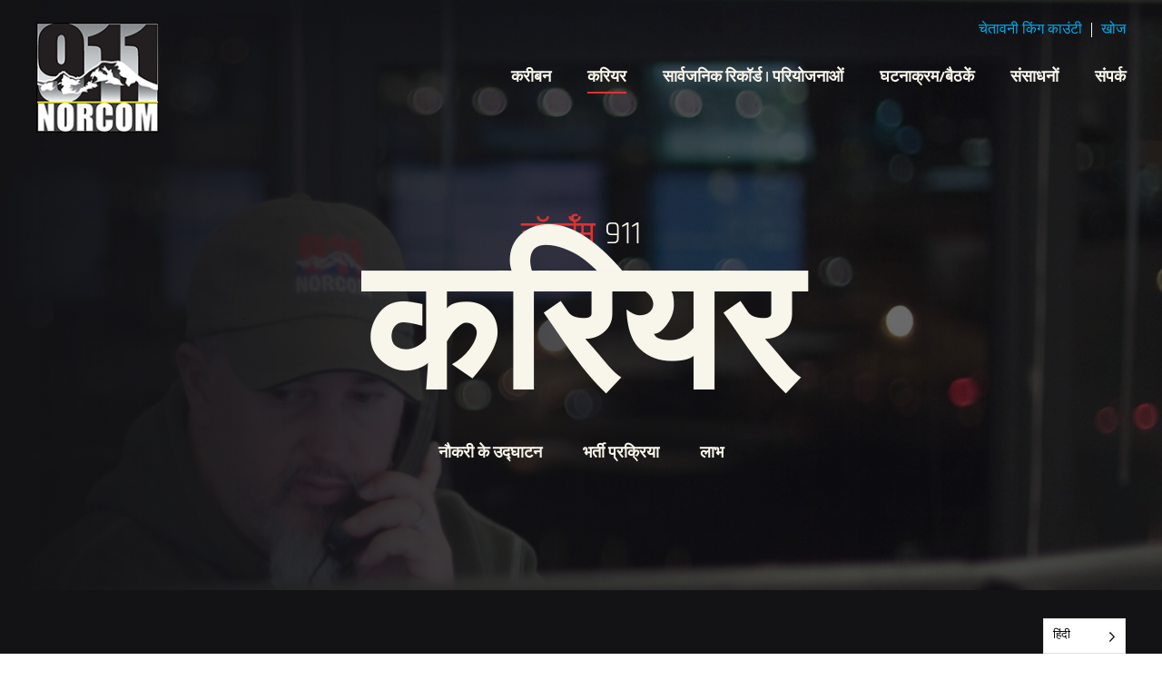

--- FILE ---
content_type: text/html; charset=UTF-8
request_url: https://www.norcom.org/hi/careers/
body_size: 27290
content:
<!doctype html>
<html translate="no" class="no-js">
<head>

	<meta charset="utf-8" />
	<meta http-equiv="X-UA-Compatible" content="IE=edge,chrome=1"><script type="text/javascript">(window.NREUM||(NREUM={})).init={ajax:{deny_list:["bam.nr-data.net"]},feature_flags:["soft_nav"]};(window.NREUM||(NREUM={})).loader_config={licenseKey:"b008c1482e",applicationID:"426071504",browserID:"426773652"};;/*! For license information please see nr-loader-rum-1.308.0.min.js.LICENSE.txt */
(()=>{var e,t,r={163:(e,t,r)=>{"use strict";r.d(t,{j:()=>E});var n=r(384),i=r(1741);var a=r(2555);r(860).K7.genericEvents;const s="experimental.resources",o="register",c=e=>{if(!e||"string"!=typeof e)return!1;try{document.createDocumentFragment().querySelector(e)}catch{return!1}return!0};var d=r(2614),u=r(944),l=r(8122);const f="[data-nr-mask]",g=e=>(0,l.a)(e,(()=>{const e={feature_flags:[],experimental:{allow_registered_children:!1,resources:!1},mask_selector:"*",block_selector:"[data-nr-block]",mask_input_options:{color:!1,date:!1,"datetime-local":!1,email:!1,month:!1,number:!1,range:!1,search:!1,tel:!1,text:!1,time:!1,url:!1,week:!1,textarea:!1,select:!1,password:!0}};return{ajax:{deny_list:void 0,block_internal:!0,enabled:!0,autoStart:!0},api:{get allow_registered_children(){return e.feature_flags.includes(o)||e.experimental.allow_registered_children},set allow_registered_children(t){e.experimental.allow_registered_children=t},duplicate_registered_data:!1},browser_consent_mode:{enabled:!1},distributed_tracing:{enabled:void 0,exclude_newrelic_header:void 0,cors_use_newrelic_header:void 0,cors_use_tracecontext_headers:void 0,allowed_origins:void 0},get feature_flags(){return e.feature_flags},set feature_flags(t){e.feature_flags=t},generic_events:{enabled:!0,autoStart:!0},harvest:{interval:30},jserrors:{enabled:!0,autoStart:!0},logging:{enabled:!0,autoStart:!0},metrics:{enabled:!0,autoStart:!0},obfuscate:void 0,page_action:{enabled:!0},page_view_event:{enabled:!0,autoStart:!0},page_view_timing:{enabled:!0,autoStart:!0},performance:{capture_marks:!1,capture_measures:!1,capture_detail:!0,resources:{get enabled(){return e.feature_flags.includes(s)||e.experimental.resources},set enabled(t){e.experimental.resources=t},asset_types:[],first_party_domains:[],ignore_newrelic:!0}},privacy:{cookies_enabled:!0},proxy:{assets:void 0,beacon:void 0},session:{expiresMs:d.wk,inactiveMs:d.BB},session_replay:{autoStart:!0,enabled:!1,preload:!1,sampling_rate:10,error_sampling_rate:100,collect_fonts:!1,inline_images:!1,fix_stylesheets:!0,mask_all_inputs:!0,get mask_text_selector(){return e.mask_selector},set mask_text_selector(t){c(t)?e.mask_selector="".concat(t,",").concat(f):""===t||null===t?e.mask_selector=f:(0,u.R)(5,t)},get block_class(){return"nr-block"},get ignore_class(){return"nr-ignore"},get mask_text_class(){return"nr-mask"},get block_selector(){return e.block_selector},set block_selector(t){c(t)?e.block_selector+=",".concat(t):""!==t&&(0,u.R)(6,t)},get mask_input_options(){return e.mask_input_options},set mask_input_options(t){t&&"object"==typeof t?e.mask_input_options={...t,password:!0}:(0,u.R)(7,t)}},session_trace:{enabled:!0,autoStart:!0},soft_navigations:{enabled:!0,autoStart:!0},spa:{enabled:!0,autoStart:!0},ssl:void 0,user_actions:{enabled:!0,elementAttributes:["id","className","tagName","type"]}}})());var p=r(6154),m=r(9324);let h=0;const v={buildEnv:m.F3,distMethod:m.Xs,version:m.xv,originTime:p.WN},b={consented:!1},y={appMetadata:{},get consented(){return this.session?.state?.consent||b.consented},set consented(e){b.consented=e},customTransaction:void 0,denyList:void 0,disabled:!1,harvester:void 0,isolatedBacklog:!1,isRecording:!1,loaderType:void 0,maxBytes:3e4,obfuscator:void 0,onerror:void 0,ptid:void 0,releaseIds:{},session:void 0,timeKeeper:void 0,registeredEntities:[],jsAttributesMetadata:{bytes:0},get harvestCount(){return++h}},_=e=>{const t=(0,l.a)(e,y),r=Object.keys(v).reduce((e,t)=>(e[t]={value:v[t],writable:!1,configurable:!0,enumerable:!0},e),{});return Object.defineProperties(t,r)};var w=r(5701);const x=e=>{const t=e.startsWith("http");e+="/",r.p=t?e:"https://"+e};var R=r(7836),k=r(3241);const A={accountID:void 0,trustKey:void 0,agentID:void 0,licenseKey:void 0,applicationID:void 0,xpid:void 0},S=e=>(0,l.a)(e,A),T=new Set;function E(e,t={},r,s){let{init:o,info:c,loader_config:d,runtime:u={},exposed:l=!0}=t;if(!c){const e=(0,n.pV)();o=e.init,c=e.info,d=e.loader_config}e.init=g(o||{}),e.loader_config=S(d||{}),c.jsAttributes??={},p.bv&&(c.jsAttributes.isWorker=!0),e.info=(0,a.D)(c);const f=e.init,m=[c.beacon,c.errorBeacon];T.has(e.agentIdentifier)||(f.proxy.assets&&(x(f.proxy.assets),m.push(f.proxy.assets)),f.proxy.beacon&&m.push(f.proxy.beacon),e.beacons=[...m],function(e){const t=(0,n.pV)();Object.getOwnPropertyNames(i.W.prototype).forEach(r=>{const n=i.W.prototype[r];if("function"!=typeof n||"constructor"===n)return;let a=t[r];e[r]&&!1!==e.exposed&&"micro-agent"!==e.runtime?.loaderType&&(t[r]=(...t)=>{const n=e[r](...t);return a?a(...t):n})})}(e),(0,n.US)("activatedFeatures",w.B)),u.denyList=[...f.ajax.deny_list||[],...f.ajax.block_internal?m:[]],u.ptid=e.agentIdentifier,u.loaderType=r,e.runtime=_(u),T.has(e.agentIdentifier)||(e.ee=R.ee.get(e.agentIdentifier),e.exposed=l,(0,k.W)({agentIdentifier:e.agentIdentifier,drained:!!w.B?.[e.agentIdentifier],type:"lifecycle",name:"initialize",feature:void 0,data:e.config})),T.add(e.agentIdentifier)}},384:(e,t,r)=>{"use strict";r.d(t,{NT:()=>s,US:()=>u,Zm:()=>o,bQ:()=>d,dV:()=>c,pV:()=>l});var n=r(6154),i=r(1863),a=r(1910);const s={beacon:"bam.nr-data.net",errorBeacon:"bam.nr-data.net"};function o(){return n.gm.NREUM||(n.gm.NREUM={}),void 0===n.gm.newrelic&&(n.gm.newrelic=n.gm.NREUM),n.gm.NREUM}function c(){let e=o();return e.o||(e.o={ST:n.gm.setTimeout,SI:n.gm.setImmediate||n.gm.setInterval,CT:n.gm.clearTimeout,XHR:n.gm.XMLHttpRequest,REQ:n.gm.Request,EV:n.gm.Event,PR:n.gm.Promise,MO:n.gm.MutationObserver,FETCH:n.gm.fetch,WS:n.gm.WebSocket},(0,a.i)(...Object.values(e.o))),e}function d(e,t){let r=o();r.initializedAgents??={},t.initializedAt={ms:(0,i.t)(),date:new Date},r.initializedAgents[e]=t}function u(e,t){o()[e]=t}function l(){return function(){let e=o();const t=e.info||{};e.info={beacon:s.beacon,errorBeacon:s.errorBeacon,...t}}(),function(){let e=o();const t=e.init||{};e.init={...t}}(),c(),function(){let e=o();const t=e.loader_config||{};e.loader_config={...t}}(),o()}},782:(e,t,r)=>{"use strict";r.d(t,{T:()=>n});const n=r(860).K7.pageViewTiming},860:(e,t,r)=>{"use strict";r.d(t,{$J:()=>u,K7:()=>c,P3:()=>d,XX:()=>i,Yy:()=>o,df:()=>a,qY:()=>n,v4:()=>s});const n="events",i="jserrors",a="browser/blobs",s="rum",o="browser/logs",c={ajax:"ajax",genericEvents:"generic_events",jserrors:i,logging:"logging",metrics:"metrics",pageAction:"page_action",pageViewEvent:"page_view_event",pageViewTiming:"page_view_timing",sessionReplay:"session_replay",sessionTrace:"session_trace",softNav:"soft_navigations",spa:"spa"},d={[c.pageViewEvent]:1,[c.pageViewTiming]:2,[c.metrics]:3,[c.jserrors]:4,[c.spa]:5,[c.ajax]:6,[c.sessionTrace]:7,[c.softNav]:8,[c.sessionReplay]:9,[c.logging]:10,[c.genericEvents]:11},u={[c.pageViewEvent]:s,[c.pageViewTiming]:n,[c.ajax]:n,[c.spa]:n,[c.softNav]:n,[c.metrics]:i,[c.jserrors]:i,[c.sessionTrace]:a,[c.sessionReplay]:a,[c.logging]:o,[c.genericEvents]:"ins"}},944:(e,t,r)=>{"use strict";r.d(t,{R:()=>i});var n=r(3241);function i(e,t){"function"==typeof console.debug&&(console.debug("New Relic Warning: https://github.com/newrelic/newrelic-browser-agent/blob/main/docs/warning-codes.md#".concat(e),t),(0,n.W)({agentIdentifier:null,drained:null,type:"data",name:"warn",feature:"warn",data:{code:e,secondary:t}}))}},1687:(e,t,r)=>{"use strict";r.d(t,{Ak:()=>d,Ze:()=>f,x3:()=>u});var n=r(3241),i=r(7836),a=r(3606),s=r(860),o=r(2646);const c={};function d(e,t){const r={staged:!1,priority:s.P3[t]||0};l(e),c[e].get(t)||c[e].set(t,r)}function u(e,t){e&&c[e]&&(c[e].get(t)&&c[e].delete(t),p(e,t,!1),c[e].size&&g(e))}function l(e){if(!e)throw new Error("agentIdentifier required");c[e]||(c[e]=new Map)}function f(e="",t="feature",r=!1){if(l(e),!e||!c[e].get(t)||r)return p(e,t);c[e].get(t).staged=!0,g(e)}function g(e){const t=Array.from(c[e]);t.every(([e,t])=>t.staged)&&(t.sort((e,t)=>e[1].priority-t[1].priority),t.forEach(([t])=>{c[e].delete(t),p(e,t)}))}function p(e,t,r=!0){const s=e?i.ee.get(e):i.ee,c=a.i.handlers;if(!s.aborted&&s.backlog&&c){if((0,n.W)({agentIdentifier:e,type:"lifecycle",name:"drain",feature:t}),r){const e=s.backlog[t],r=c[t];if(r){for(let t=0;e&&t<e.length;++t)m(e[t],r);Object.entries(r).forEach(([e,t])=>{Object.values(t||{}).forEach(t=>{t[0]?.on&&t[0]?.context()instanceof o.y&&t[0].on(e,t[1])})})}}s.isolatedBacklog||delete c[t],s.backlog[t]=null,s.emit("drain-"+t,[])}}function m(e,t){var r=e[1];Object.values(t[r]||{}).forEach(t=>{var r=e[0];if(t[0]===r){var n=t[1],i=e[3],a=e[2];n.apply(i,a)}})}},1738:(e,t,r)=>{"use strict";r.d(t,{U:()=>g,Y:()=>f});var n=r(3241),i=r(9908),a=r(1863),s=r(944),o=r(5701),c=r(3969),d=r(8362),u=r(860),l=r(4261);function f(e,t,r,a){const f=a||r;!f||f[e]&&f[e]!==d.d.prototype[e]||(f[e]=function(){(0,i.p)(c.xV,["API/"+e+"/called"],void 0,u.K7.metrics,r.ee),(0,n.W)({agentIdentifier:r.agentIdentifier,drained:!!o.B?.[r.agentIdentifier],type:"data",name:"api",feature:l.Pl+e,data:{}});try{return t.apply(this,arguments)}catch(e){(0,s.R)(23,e)}})}function g(e,t,r,n,s){const o=e.info;null===r?delete o.jsAttributes[t]:o.jsAttributes[t]=r,(s||null===r)&&(0,i.p)(l.Pl+n,[(0,a.t)(),t,r],void 0,"session",e.ee)}},1741:(e,t,r)=>{"use strict";r.d(t,{W:()=>a});var n=r(944),i=r(4261);class a{#e(e,...t){if(this[e]!==a.prototype[e])return this[e](...t);(0,n.R)(35,e)}addPageAction(e,t){return this.#e(i.hG,e,t)}register(e){return this.#e(i.eY,e)}recordCustomEvent(e,t){return this.#e(i.fF,e,t)}setPageViewName(e,t){return this.#e(i.Fw,e,t)}setCustomAttribute(e,t,r){return this.#e(i.cD,e,t,r)}noticeError(e,t){return this.#e(i.o5,e,t)}setUserId(e,t=!1){return this.#e(i.Dl,e,t)}setApplicationVersion(e){return this.#e(i.nb,e)}setErrorHandler(e){return this.#e(i.bt,e)}addRelease(e,t){return this.#e(i.k6,e,t)}log(e,t){return this.#e(i.$9,e,t)}start(){return this.#e(i.d3)}finished(e){return this.#e(i.BL,e)}recordReplay(){return this.#e(i.CH)}pauseReplay(){return this.#e(i.Tb)}addToTrace(e){return this.#e(i.U2,e)}setCurrentRouteName(e){return this.#e(i.PA,e)}interaction(e){return this.#e(i.dT,e)}wrapLogger(e,t,r){return this.#e(i.Wb,e,t,r)}measure(e,t){return this.#e(i.V1,e,t)}consent(e){return this.#e(i.Pv,e)}}},1863:(e,t,r)=>{"use strict";function n(){return Math.floor(performance.now())}r.d(t,{t:()=>n})},1910:(e,t,r)=>{"use strict";r.d(t,{i:()=>a});var n=r(944);const i=new Map;function a(...e){return e.every(e=>{if(i.has(e))return i.get(e);const t="function"==typeof e?e.toString():"",r=t.includes("[native code]"),a=t.includes("nrWrapper");return r||a||(0,n.R)(64,e?.name||t),i.set(e,r),r})}},2555:(e,t,r)=>{"use strict";r.d(t,{D:()=>o,f:()=>s});var n=r(384),i=r(8122);const a={beacon:n.NT.beacon,errorBeacon:n.NT.errorBeacon,licenseKey:void 0,applicationID:void 0,sa:void 0,queueTime:void 0,applicationTime:void 0,ttGuid:void 0,user:void 0,account:void 0,product:void 0,extra:void 0,jsAttributes:{},userAttributes:void 0,atts:void 0,transactionName:void 0,tNamePlain:void 0};function s(e){try{return!!e.licenseKey&&!!e.errorBeacon&&!!e.applicationID}catch(e){return!1}}const o=e=>(0,i.a)(e,a)},2614:(e,t,r)=>{"use strict";r.d(t,{BB:()=>s,H3:()=>n,g:()=>d,iL:()=>c,tS:()=>o,uh:()=>i,wk:()=>a});const n="NRBA",i="SESSION",a=144e5,s=18e5,o={STARTED:"session-started",PAUSE:"session-pause",RESET:"session-reset",RESUME:"session-resume",UPDATE:"session-update"},c={SAME_TAB:"same-tab",CROSS_TAB:"cross-tab"},d={OFF:0,FULL:1,ERROR:2}},2646:(e,t,r)=>{"use strict";r.d(t,{y:()=>n});class n{constructor(e){this.contextId=e}}},2843:(e,t,r)=>{"use strict";r.d(t,{G:()=>a,u:()=>i});var n=r(3878);function i(e,t=!1,r,i){(0,n.DD)("visibilitychange",function(){if(t)return void("hidden"===document.visibilityState&&e());e(document.visibilityState)},r,i)}function a(e,t,r){(0,n.sp)("pagehide",e,t,r)}},3241:(e,t,r)=>{"use strict";r.d(t,{W:()=>a});var n=r(6154);const i="newrelic";function a(e={}){try{n.gm.dispatchEvent(new CustomEvent(i,{detail:e}))}catch(e){}}},3606:(e,t,r)=>{"use strict";r.d(t,{i:()=>a});var n=r(9908);a.on=s;var i=a.handlers={};function a(e,t,r,a){s(a||n.d,i,e,t,r)}function s(e,t,r,i,a){a||(a="feature"),e||(e=n.d);var s=t[a]=t[a]||{};(s[r]=s[r]||[]).push([e,i])}},3878:(e,t,r)=>{"use strict";function n(e,t){return{capture:e,passive:!1,signal:t}}function i(e,t,r=!1,i){window.addEventListener(e,t,n(r,i))}function a(e,t,r=!1,i){document.addEventListener(e,t,n(r,i))}r.d(t,{DD:()=>a,jT:()=>n,sp:()=>i})},3969:(e,t,r)=>{"use strict";r.d(t,{TZ:()=>n,XG:()=>o,rs:()=>i,xV:()=>s,z_:()=>a});const n=r(860).K7.metrics,i="sm",a="cm",s="storeSupportabilityMetrics",o="storeEventMetrics"},4234:(e,t,r)=>{"use strict";r.d(t,{W:()=>a});var n=r(7836),i=r(1687);class a{constructor(e,t){this.agentIdentifier=e,this.ee=n.ee.get(e),this.featureName=t,this.blocked=!1}deregisterDrain(){(0,i.x3)(this.agentIdentifier,this.featureName)}}},4261:(e,t,r)=>{"use strict";r.d(t,{$9:()=>d,BL:()=>o,CH:()=>g,Dl:()=>_,Fw:()=>y,PA:()=>h,Pl:()=>n,Pv:()=>k,Tb:()=>l,U2:()=>a,V1:()=>R,Wb:()=>x,bt:()=>b,cD:()=>v,d3:()=>w,dT:()=>c,eY:()=>p,fF:()=>f,hG:()=>i,k6:()=>s,nb:()=>m,o5:()=>u});const n="api-",i="addPageAction",a="addToTrace",s="addRelease",o="finished",c="interaction",d="log",u="noticeError",l="pauseReplay",f="recordCustomEvent",g="recordReplay",p="register",m="setApplicationVersion",h="setCurrentRouteName",v="setCustomAttribute",b="setErrorHandler",y="setPageViewName",_="setUserId",w="start",x="wrapLogger",R="measure",k="consent"},5289:(e,t,r)=>{"use strict";r.d(t,{GG:()=>s,Qr:()=>c,sB:()=>o});var n=r(3878),i=r(6389);function a(){return"undefined"==typeof document||"complete"===document.readyState}function s(e,t){if(a())return e();const r=(0,i.J)(e),s=setInterval(()=>{a()&&(clearInterval(s),r())},500);(0,n.sp)("load",r,t)}function o(e){if(a())return e();(0,n.DD)("DOMContentLoaded",e)}function c(e){if(a())return e();(0,n.sp)("popstate",e)}},5607:(e,t,r)=>{"use strict";r.d(t,{W:()=>n});const n=(0,r(9566).bz)()},5701:(e,t,r)=>{"use strict";r.d(t,{B:()=>a,t:()=>s});var n=r(3241);const i=new Set,a={};function s(e,t){const r=t.agentIdentifier;a[r]??={},e&&"object"==typeof e&&(i.has(r)||(t.ee.emit("rumresp",[e]),a[r]=e,i.add(r),(0,n.W)({agentIdentifier:r,loaded:!0,drained:!0,type:"lifecycle",name:"load",feature:void 0,data:e})))}},6154:(e,t,r)=>{"use strict";r.d(t,{OF:()=>c,RI:()=>i,WN:()=>u,bv:()=>a,eN:()=>l,gm:()=>s,mw:()=>o,sb:()=>d});var n=r(1863);const i="undefined"!=typeof window&&!!window.document,a="undefined"!=typeof WorkerGlobalScope&&("undefined"!=typeof self&&self instanceof WorkerGlobalScope&&self.navigator instanceof WorkerNavigator||"undefined"!=typeof globalThis&&globalThis instanceof WorkerGlobalScope&&globalThis.navigator instanceof WorkerNavigator),s=i?window:"undefined"!=typeof WorkerGlobalScope&&("undefined"!=typeof self&&self instanceof WorkerGlobalScope&&self||"undefined"!=typeof globalThis&&globalThis instanceof WorkerGlobalScope&&globalThis),o=Boolean("hidden"===s?.document?.visibilityState),c=/iPad|iPhone|iPod/.test(s.navigator?.userAgent),d=c&&"undefined"==typeof SharedWorker,u=((()=>{const e=s.navigator?.userAgent?.match(/Firefox[/\s](\d+\.\d+)/);Array.isArray(e)&&e.length>=2&&e[1]})(),Date.now()-(0,n.t)()),l=()=>"undefined"!=typeof PerformanceNavigationTiming&&s?.performance?.getEntriesByType("navigation")?.[0]?.responseStart},6389:(e,t,r)=>{"use strict";function n(e,t=500,r={}){const n=r?.leading||!1;let i;return(...r)=>{n&&void 0===i&&(e.apply(this,r),i=setTimeout(()=>{i=clearTimeout(i)},t)),n||(clearTimeout(i),i=setTimeout(()=>{e.apply(this,r)},t))}}function i(e){let t=!1;return(...r)=>{t||(t=!0,e.apply(this,r))}}r.d(t,{J:()=>i,s:()=>n})},6630:(e,t,r)=>{"use strict";r.d(t,{T:()=>n});const n=r(860).K7.pageViewEvent},7699:(e,t,r)=>{"use strict";r.d(t,{It:()=>a,KC:()=>o,No:()=>i,qh:()=>s});var n=r(860);const i=16e3,a=1e6,s="SESSION_ERROR",o={[n.K7.logging]:!0,[n.K7.genericEvents]:!1,[n.K7.jserrors]:!1,[n.K7.ajax]:!1}},7836:(e,t,r)=>{"use strict";r.d(t,{P:()=>o,ee:()=>c});var n=r(384),i=r(8990),a=r(2646),s=r(5607);const o="nr@context:".concat(s.W),c=function e(t,r){var n={},s={},u={},l=!1;try{l=16===r.length&&d.initializedAgents?.[r]?.runtime.isolatedBacklog}catch(e){}var f={on:p,addEventListener:p,removeEventListener:function(e,t){var r=n[e];if(!r)return;for(var i=0;i<r.length;i++)r[i]===t&&r.splice(i,1)},emit:function(e,r,n,i,a){!1!==a&&(a=!0);if(c.aborted&&!i)return;t&&a&&t.emit(e,r,n);var o=g(n);m(e).forEach(e=>{e.apply(o,r)});var d=v()[s[e]];d&&d.push([f,e,r,o]);return o},get:h,listeners:m,context:g,buffer:function(e,t){const r=v();if(t=t||"feature",f.aborted)return;Object.entries(e||{}).forEach(([e,n])=>{s[n]=t,t in r||(r[t]=[])})},abort:function(){f._aborted=!0,Object.keys(f.backlog).forEach(e=>{delete f.backlog[e]})},isBuffering:function(e){return!!v()[s[e]]},debugId:r,backlog:l?{}:t&&"object"==typeof t.backlog?t.backlog:{},isolatedBacklog:l};return Object.defineProperty(f,"aborted",{get:()=>{let e=f._aborted||!1;return e||(t&&(e=t.aborted),e)}}),f;function g(e){return e&&e instanceof a.y?e:e?(0,i.I)(e,o,()=>new a.y(o)):new a.y(o)}function p(e,t){n[e]=m(e).concat(t)}function m(e){return n[e]||[]}function h(t){return u[t]=u[t]||e(f,t)}function v(){return f.backlog}}(void 0,"globalEE"),d=(0,n.Zm)();d.ee||(d.ee=c)},8122:(e,t,r)=>{"use strict";r.d(t,{a:()=>i});var n=r(944);function i(e,t){try{if(!e||"object"!=typeof e)return(0,n.R)(3);if(!t||"object"!=typeof t)return(0,n.R)(4);const r=Object.create(Object.getPrototypeOf(t),Object.getOwnPropertyDescriptors(t)),a=0===Object.keys(r).length?e:r;for(let s in a)if(void 0!==e[s])try{if(null===e[s]){r[s]=null;continue}Array.isArray(e[s])&&Array.isArray(t[s])?r[s]=Array.from(new Set([...e[s],...t[s]])):"object"==typeof e[s]&&"object"==typeof t[s]?r[s]=i(e[s],t[s]):r[s]=e[s]}catch(e){r[s]||(0,n.R)(1,e)}return r}catch(e){(0,n.R)(2,e)}}},8362:(e,t,r)=>{"use strict";r.d(t,{d:()=>a});var n=r(9566),i=r(1741);class a extends i.W{agentIdentifier=(0,n.LA)(16)}},8374:(e,t,r)=>{r.nc=(()=>{try{return document?.currentScript?.nonce}catch(e){}return""})()},8990:(e,t,r)=>{"use strict";r.d(t,{I:()=>i});var n=Object.prototype.hasOwnProperty;function i(e,t,r){if(n.call(e,t))return e[t];var i=r();if(Object.defineProperty&&Object.keys)try{return Object.defineProperty(e,t,{value:i,writable:!0,enumerable:!1}),i}catch(e){}return e[t]=i,i}},9324:(e,t,r)=>{"use strict";r.d(t,{F3:()=>i,Xs:()=>a,xv:()=>n});const n="1.308.0",i="PROD",a="CDN"},9566:(e,t,r)=>{"use strict";r.d(t,{LA:()=>o,bz:()=>s});var n=r(6154);const i="xxxxxxxx-xxxx-4xxx-yxxx-xxxxxxxxxxxx";function a(e,t){return e?15&e[t]:16*Math.random()|0}function s(){const e=n.gm?.crypto||n.gm?.msCrypto;let t,r=0;return e&&e.getRandomValues&&(t=e.getRandomValues(new Uint8Array(30))),i.split("").map(e=>"x"===e?a(t,r++).toString(16):"y"===e?(3&a()|8).toString(16):e).join("")}function o(e){const t=n.gm?.crypto||n.gm?.msCrypto;let r,i=0;t&&t.getRandomValues&&(r=t.getRandomValues(new Uint8Array(e)));const s=[];for(var o=0;o<e;o++)s.push(a(r,i++).toString(16));return s.join("")}},9908:(e,t,r)=>{"use strict";r.d(t,{d:()=>n,p:()=>i});var n=r(7836).ee.get("handle");function i(e,t,r,i,a){a?(a.buffer([e],i),a.emit(e,t,r)):(n.buffer([e],i),n.emit(e,t,r))}}},n={};function i(e){var t=n[e];if(void 0!==t)return t.exports;var a=n[e]={exports:{}};return r[e](a,a.exports,i),a.exports}i.m=r,i.d=(e,t)=>{for(var r in t)i.o(t,r)&&!i.o(e,r)&&Object.defineProperty(e,r,{enumerable:!0,get:t[r]})},i.f={},i.e=e=>Promise.all(Object.keys(i.f).reduce((t,r)=>(i.f[r](e,t),t),[])),i.u=e=>"nr-rum-1.308.0.min.js",i.o=(e,t)=>Object.prototype.hasOwnProperty.call(e,t),e={},t="NRBA-1.308.0.PROD:",i.l=(r,n,a,s)=>{if(e[r])e[r].push(n);else{var o,c;if(void 0!==a)for(var d=document.getElementsByTagName("script"),u=0;u<d.length;u++){var l=d[u];if(l.getAttribute("src")==r||l.getAttribute("data-webpack")==t+a){o=l;break}}if(!o){c=!0;var f={296:"sha512-+MIMDsOcckGXa1EdWHqFNv7P+JUkd5kQwCBr3KE6uCvnsBNUrdSt4a/3/L4j4TxtnaMNjHpza2/erNQbpacJQA=="};(o=document.createElement("script")).charset="utf-8",i.nc&&o.setAttribute("nonce",i.nc),o.setAttribute("data-webpack",t+a),o.src=r,0!==o.src.indexOf(window.location.origin+"/")&&(o.crossOrigin="anonymous"),f[s]&&(o.integrity=f[s])}e[r]=[n];var g=(t,n)=>{o.onerror=o.onload=null,clearTimeout(p);var i=e[r];if(delete e[r],o.parentNode&&o.parentNode.removeChild(o),i&&i.forEach(e=>e(n)),t)return t(n)},p=setTimeout(g.bind(null,void 0,{type:"timeout",target:o}),12e4);o.onerror=g.bind(null,o.onerror),o.onload=g.bind(null,o.onload),c&&document.head.appendChild(o)}},i.r=e=>{"undefined"!=typeof Symbol&&Symbol.toStringTag&&Object.defineProperty(e,Symbol.toStringTag,{value:"Module"}),Object.defineProperty(e,"__esModule",{value:!0})},i.p="https://js-agent.newrelic.com/",(()=>{var e={374:0,840:0};i.f.j=(t,r)=>{var n=i.o(e,t)?e[t]:void 0;if(0!==n)if(n)r.push(n[2]);else{var a=new Promise((r,i)=>n=e[t]=[r,i]);r.push(n[2]=a);var s=i.p+i.u(t),o=new Error;i.l(s,r=>{if(i.o(e,t)&&(0!==(n=e[t])&&(e[t]=void 0),n)){var a=r&&("load"===r.type?"missing":r.type),s=r&&r.target&&r.target.src;o.message="Loading chunk "+t+" failed: ("+a+": "+s+")",o.name="ChunkLoadError",o.type=a,o.request=s,n[1](o)}},"chunk-"+t,t)}};var t=(t,r)=>{var n,a,[s,o,c]=r,d=0;if(s.some(t=>0!==e[t])){for(n in o)i.o(o,n)&&(i.m[n]=o[n]);if(c)c(i)}for(t&&t(r);d<s.length;d++)a=s[d],i.o(e,a)&&e[a]&&e[a][0](),e[a]=0},r=self["webpackChunk:NRBA-1.308.0.PROD"]=self["webpackChunk:NRBA-1.308.0.PROD"]||[];r.forEach(t.bind(null,0)),r.push=t.bind(null,r.push.bind(r))})(),(()=>{"use strict";i(8374);var e=i(8362),t=i(860);const r=Object.values(t.K7);var n=i(163);var a=i(9908),s=i(1863),o=i(4261),c=i(1738);var d=i(1687),u=i(4234),l=i(5289),f=i(6154),g=i(944),p=i(384);const m=e=>f.RI&&!0===e?.privacy.cookies_enabled;function h(e){return!!(0,p.dV)().o.MO&&m(e)&&!0===e?.session_trace.enabled}var v=i(6389),b=i(7699);class y extends u.W{constructor(e,t){super(e.agentIdentifier,t),this.agentRef=e,this.abortHandler=void 0,this.featAggregate=void 0,this.loadedSuccessfully=void 0,this.onAggregateImported=new Promise(e=>{this.loadedSuccessfully=e}),this.deferred=Promise.resolve(),!1===e.init[this.featureName].autoStart?this.deferred=new Promise((t,r)=>{this.ee.on("manual-start-all",(0,v.J)(()=>{(0,d.Ak)(e.agentIdentifier,this.featureName),t()}))}):(0,d.Ak)(e.agentIdentifier,t)}importAggregator(e,t,r={}){if(this.featAggregate)return;const n=async()=>{let n;await this.deferred;try{if(m(e.init)){const{setupAgentSession:t}=await i.e(296).then(i.bind(i,3305));n=t(e)}}catch(e){(0,g.R)(20,e),this.ee.emit("internal-error",[e]),(0,a.p)(b.qh,[e],void 0,this.featureName,this.ee)}try{if(!this.#t(this.featureName,n,e.init))return(0,d.Ze)(this.agentIdentifier,this.featureName),void this.loadedSuccessfully(!1);const{Aggregate:i}=await t();this.featAggregate=new i(e,r),e.runtime.harvester.initializedAggregates.push(this.featAggregate),this.loadedSuccessfully(!0)}catch(e){(0,g.R)(34,e),this.abortHandler?.(),(0,d.Ze)(this.agentIdentifier,this.featureName,!0),this.loadedSuccessfully(!1),this.ee&&this.ee.abort()}};f.RI?(0,l.GG)(()=>n(),!0):n()}#t(e,r,n){if(this.blocked)return!1;switch(e){case t.K7.sessionReplay:return h(n)&&!!r;case t.K7.sessionTrace:return!!r;default:return!0}}}var _=i(6630),w=i(2614),x=i(3241);class R extends y{static featureName=_.T;constructor(e){var t;super(e,_.T),this.setupInspectionEvents(e.agentIdentifier),t=e,(0,c.Y)(o.Fw,function(e,r){"string"==typeof e&&("/"!==e.charAt(0)&&(e="/"+e),t.runtime.customTransaction=(r||"http://custom.transaction")+e,(0,a.p)(o.Pl+o.Fw,[(0,s.t)()],void 0,void 0,t.ee))},t),this.importAggregator(e,()=>i.e(296).then(i.bind(i,3943)))}setupInspectionEvents(e){const t=(t,r)=>{t&&(0,x.W)({agentIdentifier:e,timeStamp:t.timeStamp,loaded:"complete"===t.target.readyState,type:"window",name:r,data:t.target.location+""})};(0,l.sB)(e=>{t(e,"DOMContentLoaded")}),(0,l.GG)(e=>{t(e,"load")}),(0,l.Qr)(e=>{t(e,"navigate")}),this.ee.on(w.tS.UPDATE,(t,r)=>{(0,x.W)({agentIdentifier:e,type:"lifecycle",name:"session",data:r})})}}class k extends e.d{constructor(e){var t;(super(),f.gm)?(this.features={},(0,p.bQ)(this.agentIdentifier,this),this.desiredFeatures=new Set(e.features||[]),this.desiredFeatures.add(R),(0,n.j)(this,e,e.loaderType||"agent"),t=this,(0,c.Y)(o.cD,function(e,r,n=!1){if("string"==typeof e){if(["string","number","boolean"].includes(typeof r)||null===r)return(0,c.U)(t,e,r,o.cD,n);(0,g.R)(40,typeof r)}else(0,g.R)(39,typeof e)},t),function(e){(0,c.Y)(o.Dl,function(t,r=!1){if("string"!=typeof t&&null!==t)return void(0,g.R)(41,typeof t);const n=e.info.jsAttributes["enduser.id"];r&&null!=n&&n!==t?(0,a.p)(o.Pl+"setUserIdAndResetSession",[t],void 0,"session",e.ee):(0,c.U)(e,"enduser.id",t,o.Dl,!0)},e)}(this),function(e){(0,c.Y)(o.nb,function(t){if("string"==typeof t||null===t)return(0,c.U)(e,"application.version",t,o.nb,!1);(0,g.R)(42,typeof t)},e)}(this),function(e){(0,c.Y)(o.d3,function(){e.ee.emit("manual-start-all")},e)}(this),function(e){(0,c.Y)(o.Pv,function(t=!0){if("boolean"==typeof t){if((0,a.p)(o.Pl+o.Pv,[t],void 0,"session",e.ee),e.runtime.consented=t,t){const t=e.features.page_view_event;t.onAggregateImported.then(e=>{const r=t.featAggregate;e&&!r.sentRum&&r.sendRum()})}}else(0,g.R)(65,typeof t)},e)}(this),this.run()):(0,g.R)(21)}get config(){return{info:this.info,init:this.init,loader_config:this.loader_config,runtime:this.runtime}}get api(){return this}run(){try{const e=function(e){const t={};return r.forEach(r=>{t[r]=!!e[r]?.enabled}),t}(this.init),n=[...this.desiredFeatures];n.sort((e,r)=>t.P3[e.featureName]-t.P3[r.featureName]),n.forEach(r=>{if(!e[r.featureName]&&r.featureName!==t.K7.pageViewEvent)return;if(r.featureName===t.K7.spa)return void(0,g.R)(67);const n=function(e){switch(e){case t.K7.ajax:return[t.K7.jserrors];case t.K7.sessionTrace:return[t.K7.ajax,t.K7.pageViewEvent];case t.K7.sessionReplay:return[t.K7.sessionTrace];case t.K7.pageViewTiming:return[t.K7.pageViewEvent];default:return[]}}(r.featureName).filter(e=>!(e in this.features));n.length>0&&(0,g.R)(36,{targetFeature:r.featureName,missingDependencies:n}),this.features[r.featureName]=new r(this)})}catch(e){(0,g.R)(22,e);for(const e in this.features)this.features[e].abortHandler?.();const t=(0,p.Zm)();delete t.initializedAgents[this.agentIdentifier]?.features,delete this.sharedAggregator;return t.ee.get(this.agentIdentifier).abort(),!1}}}var A=i(2843),S=i(782);class T extends y{static featureName=S.T;constructor(e){super(e,S.T),f.RI&&((0,A.u)(()=>(0,a.p)("docHidden",[(0,s.t)()],void 0,S.T,this.ee),!0),(0,A.G)(()=>(0,a.p)("winPagehide",[(0,s.t)()],void 0,S.T,this.ee)),this.importAggregator(e,()=>i.e(296).then(i.bind(i,2117))))}}var E=i(3969);class I extends y{static featureName=E.TZ;constructor(e){super(e,E.TZ),f.RI&&document.addEventListener("securitypolicyviolation",e=>{(0,a.p)(E.xV,["Generic/CSPViolation/Detected"],void 0,this.featureName,this.ee)}),this.importAggregator(e,()=>i.e(296).then(i.bind(i,9623)))}}new k({features:[R,T,I],loaderType:"lite"})})()})();</script>

	<title>करियर - NORCOM</title>

	<meta name="viewport" content="width=device-width, initial-scale=1, user-scalable=no" />
	<meta name="format-detection" content="telephone=no">

	<link rel="shortcut icon" type="image/png" href="https://www.norcom.org/wp-content/themes/norcom/img/favicon.png">
	<link rel="apple-touch-icon" href="https://www.norcom.org/wp-content/themes/norcom/img/favicon-76.png" sizes="76x76">
	<link rel="apple-touch-icon" href="https://www.norcom.org/wp-content/themes/norcom/img/favicon-120.png" sizes="120x120">
	<link rel="apple-touch-icon" href="https://www.norcom.org/wp-content/themes/norcom/img/favicon-152.png" sizes="152x152">

	<meta name='robots' content='index, follow, max-image-preview:large, max-snippet:-1, max-video-preview:-1' />

<!-- Google Tag Manager for WordPress by gtm4wp.com -->
<script data-cfasync="false" data-pagespeed-no-defer>
	var gtm4wp_datalayer_name = "dataLayer";
	var dataLayer = dataLayer || [];
</script>
<!-- End Google Tag Manager for WordPress by gtm4wp.com -->
	<!-- This site is optimized with the Yoast SEO plugin v26.7 - https://yoast.com/wordpress/plugins/seo/ -->
	<link rel="canonical" href="https://www.norcom.org/hi/careers/" />
	<meta property="og:locale" content="hi" />
	<meta property="og:type" content="article" />
	<meta property="og:title" content="करियर - NORCOM" />
	<meta property="og:url" content="https://www.norcom.org/hi/careers/" />
	<meta property="og:site_name" content="नॉर्कॉम" />
	<meta property="article:modified_time" content="2021-06-14T06:38:48+00:00" />
	<meta name="twitter:card" content="summary_large_image" />
	<script type="application/ld+json" class="yoast-schema-graph">{"@context":"https:\/\/schema.org","@graph":[{"@type":"WebPage","@id":"https:\/\/www.norcom.org\/careers\/","url":"https:\/\/www.norcom.org\/careers\/","name":"\u0915\u0930\u093f\u092f\u0930 - NORCOM","isPartOf":{"@id":"https:\/\/www.norcom.org\/#website"},"datePublished":"2019-09-04T18:32:54+00:00","dateModified":"2021-06-14T06:38:48+00:00","breadcrumb":{"@id":"https:\/\/www.norcom.org\/careers\/#breadcrumb"},"inLanguage":"en-US","potentialAction":[{"@type":"ReadAction","target":["https:\/\/www.norcom.org\/careers\/"]}]},{"@type":"BreadcrumbList","@id":"https:\/\/www.norcom.org\/careers\/#breadcrumb","itemListElement":[{"@type":"ListItem","position":1,"name":"\u0918\u0930","item":"https:\/\/www.norcom.org\/"},{"@type":"ListItem","position":2,"name":"\u0915\u0930\u093f\u092f\u0930"}]},{"@type":"WebSite","@id":"https:\/\/www.norcom.org\/#website","url":"https:\/\/www.norcom.org\/","name":"\u0928\u0949\u0930\u094d\u0915\u0949\u092e","description":"","publisher":{"@id":"https:\/\/www.norcom.org\/#organization"},"potentialAction":[{"@type":"SearchAction","target":{"@type":"EntryPoint","urlTemplate":"https:\/\/www.norcom.org\/?s={search_term_string}"},"query-input":{"@type":"PropertyValueSpecification","valueRequired":true,"valueName":"search_term_string"}}],"inLanguage":"en-US"},{"@type":"Organization","@id":"https:\/\/www.norcom.org\/#organization","name":"\u0928\u0949\u0930\u094d\u0915\u0949\u092e","url":"https:\/\/www.norcom.org\/","logo":{"@type":"ImageObject","inLanguage":"en-US","@id":"https:\/\/www.norcom.org\/#\/schema\/logo\/image\/","url":"https:\/\/www.norcom.org\/wp-content\/uploads\/2020\/10\/NORCOM-logo@2x.png","contentUrl":"https:\/\/www.norcom.org\/wp-content\/uploads\/2020\/10\/NORCOM-logo@2x.png","width":280,"height":249,"caption":"NORCOM"},"image":{"@id":"https:\/\/www.norcom.org\/#\/schema\/logo\/image\/"}}]}</script>
	<!-- / Yoast SEO plugin. -->


<link rel="alternate" title="oEmbed (JSON)" type="application/json+oembed" href="https://www.norcom.org/wp-json/oembed/1.0/embed?url=https%3A%2F%2Fwww.norcom.org%2Fcareers%2F" />
<link rel="alternate" title="oEmbed (XML)" type="text/xml+oembed" href="https://www.norcom.org/wp-json/oembed/1.0/embed?url=https%3A%2F%2Fwww.norcom.org%2Fcareers%2F&#038;format=xml" />
<style id='wp-img-auto-sizes-contain-inline-css' type='text/css'>
img:is([sizes=auto i],[sizes^="auto," i]){contain-intrinsic-size:3000px 1500px}
/*# sourceURL=wp-img-auto-sizes-contain-inline-css */
</style>
<link rel='stylesheet' id='tribe-events-pro-mini-calendar-block-styles-css' href='https://www.norcom.org/wp-content/plugins/events-calendar-pro/build/css/tribe-events-pro-mini-calendar-block.css?ver=7.7.11' type='text/css' media='all' />
<style id='wp-emoji-styles-inline-css' type='text/css'>

	img.wp-smiley, img.emoji {
		display: inline !important;
		border: none !important;
		box-shadow: none !important;
		height: 1em !important;
		width: 1em !important;
		margin: 0 0.07em !important;
		vertical-align: -0.1em !important;
		background: none !important;
		padding: 0 !important;
	}
/*# sourceURL=wp-emoji-styles-inline-css */
</style>
<link rel='stylesheet' id='wp-block-library-css' href='https://www.norcom.org/wp-includes/css/dist/block-library/style.min.css?ver=6.9' type='text/css' media='all' />
<style id='global-styles-inline-css' type='text/css'>
:root{--wp--preset--aspect-ratio--square: 1;--wp--preset--aspect-ratio--4-3: 4/3;--wp--preset--aspect-ratio--3-4: 3/4;--wp--preset--aspect-ratio--3-2: 3/2;--wp--preset--aspect-ratio--2-3: 2/3;--wp--preset--aspect-ratio--16-9: 16/9;--wp--preset--aspect-ratio--9-16: 9/16;--wp--preset--color--black: #000000;--wp--preset--color--cyan-bluish-gray: #abb8c3;--wp--preset--color--white: #ffffff;--wp--preset--color--pale-pink: #f78da7;--wp--preset--color--vivid-red: #cf2e2e;--wp--preset--color--luminous-vivid-orange: #ff6900;--wp--preset--color--luminous-vivid-amber: #fcb900;--wp--preset--color--light-green-cyan: #7bdcb5;--wp--preset--color--vivid-green-cyan: #00d084;--wp--preset--color--pale-cyan-blue: #8ed1fc;--wp--preset--color--vivid-cyan-blue: #0693e3;--wp--preset--color--vivid-purple: #9b51e0;--wp--preset--gradient--vivid-cyan-blue-to-vivid-purple: linear-gradient(135deg,rgb(6,147,227) 0%,rgb(155,81,224) 100%);--wp--preset--gradient--light-green-cyan-to-vivid-green-cyan: linear-gradient(135deg,rgb(122,220,180) 0%,rgb(0,208,130) 100%);--wp--preset--gradient--luminous-vivid-amber-to-luminous-vivid-orange: linear-gradient(135deg,rgb(252,185,0) 0%,rgb(255,105,0) 100%);--wp--preset--gradient--luminous-vivid-orange-to-vivid-red: linear-gradient(135deg,rgb(255,105,0) 0%,rgb(207,46,46) 100%);--wp--preset--gradient--very-light-gray-to-cyan-bluish-gray: linear-gradient(135deg,rgb(238,238,238) 0%,rgb(169,184,195) 100%);--wp--preset--gradient--cool-to-warm-spectrum: linear-gradient(135deg,rgb(74,234,220) 0%,rgb(151,120,209) 20%,rgb(207,42,186) 40%,rgb(238,44,130) 60%,rgb(251,105,98) 80%,rgb(254,248,76) 100%);--wp--preset--gradient--blush-light-purple: linear-gradient(135deg,rgb(255,206,236) 0%,rgb(152,150,240) 100%);--wp--preset--gradient--blush-bordeaux: linear-gradient(135deg,rgb(254,205,165) 0%,rgb(254,45,45) 50%,rgb(107,0,62) 100%);--wp--preset--gradient--luminous-dusk: linear-gradient(135deg,rgb(255,203,112) 0%,rgb(199,81,192) 50%,rgb(65,88,208) 100%);--wp--preset--gradient--pale-ocean: linear-gradient(135deg,rgb(255,245,203) 0%,rgb(182,227,212) 50%,rgb(51,167,181) 100%);--wp--preset--gradient--electric-grass: linear-gradient(135deg,rgb(202,248,128) 0%,rgb(113,206,126) 100%);--wp--preset--gradient--midnight: linear-gradient(135deg,rgb(2,3,129) 0%,rgb(40,116,252) 100%);--wp--preset--font-size--small: 13px;--wp--preset--font-size--medium: 20px;--wp--preset--font-size--large: 36px;--wp--preset--font-size--x-large: 42px;--wp--preset--spacing--20: 0.44rem;--wp--preset--spacing--30: 0.67rem;--wp--preset--spacing--40: 1rem;--wp--preset--spacing--50: 1.5rem;--wp--preset--spacing--60: 2.25rem;--wp--preset--spacing--70: 3.38rem;--wp--preset--spacing--80: 5.06rem;--wp--preset--shadow--natural: 6px 6px 9px rgba(0, 0, 0, 0.2);--wp--preset--shadow--deep: 12px 12px 50px rgba(0, 0, 0, 0.4);--wp--preset--shadow--sharp: 6px 6px 0px rgba(0, 0, 0, 0.2);--wp--preset--shadow--outlined: 6px 6px 0px -3px rgb(255, 255, 255), 6px 6px rgb(0, 0, 0);--wp--preset--shadow--crisp: 6px 6px 0px rgb(0, 0, 0);}:where(.is-layout-flex){gap: 0.5em;}:where(.is-layout-grid){gap: 0.5em;}body .is-layout-flex{display: flex;}.is-layout-flex{flex-wrap: wrap;align-items: center;}.is-layout-flex > :is(*, div){margin: 0;}body .is-layout-grid{display: grid;}.is-layout-grid > :is(*, div){margin: 0;}:where(.wp-block-columns.is-layout-flex){gap: 2em;}:where(.wp-block-columns.is-layout-grid){gap: 2em;}:where(.wp-block-post-template.is-layout-flex){gap: 1.25em;}:where(.wp-block-post-template.is-layout-grid){gap: 1.25em;}.has-black-color{color: var(--wp--preset--color--black) !important;}.has-cyan-bluish-gray-color{color: var(--wp--preset--color--cyan-bluish-gray) !important;}.has-white-color{color: var(--wp--preset--color--white) !important;}.has-pale-pink-color{color: var(--wp--preset--color--pale-pink) !important;}.has-vivid-red-color{color: var(--wp--preset--color--vivid-red) !important;}.has-luminous-vivid-orange-color{color: var(--wp--preset--color--luminous-vivid-orange) !important;}.has-luminous-vivid-amber-color{color: var(--wp--preset--color--luminous-vivid-amber) !important;}.has-light-green-cyan-color{color: var(--wp--preset--color--light-green-cyan) !important;}.has-vivid-green-cyan-color{color: var(--wp--preset--color--vivid-green-cyan) !important;}.has-pale-cyan-blue-color{color: var(--wp--preset--color--pale-cyan-blue) !important;}.has-vivid-cyan-blue-color{color: var(--wp--preset--color--vivid-cyan-blue) !important;}.has-vivid-purple-color{color: var(--wp--preset--color--vivid-purple) !important;}.has-black-background-color{background-color: var(--wp--preset--color--black) !important;}.has-cyan-bluish-gray-background-color{background-color: var(--wp--preset--color--cyan-bluish-gray) !important;}.has-white-background-color{background-color: var(--wp--preset--color--white) !important;}.has-pale-pink-background-color{background-color: var(--wp--preset--color--pale-pink) !important;}.has-vivid-red-background-color{background-color: var(--wp--preset--color--vivid-red) !important;}.has-luminous-vivid-orange-background-color{background-color: var(--wp--preset--color--luminous-vivid-orange) !important;}.has-luminous-vivid-amber-background-color{background-color: var(--wp--preset--color--luminous-vivid-amber) !important;}.has-light-green-cyan-background-color{background-color: var(--wp--preset--color--light-green-cyan) !important;}.has-vivid-green-cyan-background-color{background-color: var(--wp--preset--color--vivid-green-cyan) !important;}.has-pale-cyan-blue-background-color{background-color: var(--wp--preset--color--pale-cyan-blue) !important;}.has-vivid-cyan-blue-background-color{background-color: var(--wp--preset--color--vivid-cyan-blue) !important;}.has-vivid-purple-background-color{background-color: var(--wp--preset--color--vivid-purple) !important;}.has-black-border-color{border-color: var(--wp--preset--color--black) !important;}.has-cyan-bluish-gray-border-color{border-color: var(--wp--preset--color--cyan-bluish-gray) !important;}.has-white-border-color{border-color: var(--wp--preset--color--white) !important;}.has-pale-pink-border-color{border-color: var(--wp--preset--color--pale-pink) !important;}.has-vivid-red-border-color{border-color: var(--wp--preset--color--vivid-red) !important;}.has-luminous-vivid-orange-border-color{border-color: var(--wp--preset--color--luminous-vivid-orange) !important;}.has-luminous-vivid-amber-border-color{border-color: var(--wp--preset--color--luminous-vivid-amber) !important;}.has-light-green-cyan-border-color{border-color: var(--wp--preset--color--light-green-cyan) !important;}.has-vivid-green-cyan-border-color{border-color: var(--wp--preset--color--vivid-green-cyan) !important;}.has-pale-cyan-blue-border-color{border-color: var(--wp--preset--color--pale-cyan-blue) !important;}.has-vivid-cyan-blue-border-color{border-color: var(--wp--preset--color--vivid-cyan-blue) !important;}.has-vivid-purple-border-color{border-color: var(--wp--preset--color--vivid-purple) !important;}.has-vivid-cyan-blue-to-vivid-purple-gradient-background{background: var(--wp--preset--gradient--vivid-cyan-blue-to-vivid-purple) !important;}.has-light-green-cyan-to-vivid-green-cyan-gradient-background{background: var(--wp--preset--gradient--light-green-cyan-to-vivid-green-cyan) !important;}.has-luminous-vivid-amber-to-luminous-vivid-orange-gradient-background{background: var(--wp--preset--gradient--luminous-vivid-amber-to-luminous-vivid-orange) !important;}.has-luminous-vivid-orange-to-vivid-red-gradient-background{background: var(--wp--preset--gradient--luminous-vivid-orange-to-vivid-red) !important;}.has-very-light-gray-to-cyan-bluish-gray-gradient-background{background: var(--wp--preset--gradient--very-light-gray-to-cyan-bluish-gray) !important;}.has-cool-to-warm-spectrum-gradient-background{background: var(--wp--preset--gradient--cool-to-warm-spectrum) !important;}.has-blush-light-purple-gradient-background{background: var(--wp--preset--gradient--blush-light-purple) !important;}.has-blush-bordeaux-gradient-background{background: var(--wp--preset--gradient--blush-bordeaux) !important;}.has-luminous-dusk-gradient-background{background: var(--wp--preset--gradient--luminous-dusk) !important;}.has-pale-ocean-gradient-background{background: var(--wp--preset--gradient--pale-ocean) !important;}.has-electric-grass-gradient-background{background: var(--wp--preset--gradient--electric-grass) !important;}.has-midnight-gradient-background{background: var(--wp--preset--gradient--midnight) !important;}.has-small-font-size{font-size: var(--wp--preset--font-size--small) !important;}.has-medium-font-size{font-size: var(--wp--preset--font-size--medium) !important;}.has-large-font-size{font-size: var(--wp--preset--font-size--large) !important;}.has-x-large-font-size{font-size: var(--wp--preset--font-size--x-large) !important;}
/*# sourceURL=global-styles-inline-css */
</style>

<style id='classic-theme-styles-inline-css' type='text/css'>
/*! This file is auto-generated */
.wp-block-button__link{color:#fff;background-color:#32373c;border-radius:9999px;box-shadow:none;text-decoration:none;padding:calc(.667em + 2px) calc(1.333em + 2px);font-size:1.125em}.wp-block-file__button{background:#32373c;color:#fff;text-decoration:none}
/*# sourceURL=/wp-includes/css/classic-themes.min.css */
</style>
<link rel='stylesheet' id='weglot-css-css' href='https://www.norcom.org/wp-content/plugins/weglot/dist/css/front-css.css?ver=5.2' type='text/css' media='all' />
<style id='weglot-css-inline-css' type='text/css'>
.weglot-flags.en > a:before, .weglot-flags.en > span:before { background-position: -3570px 0 !important; } .weglot-flags.flag-1.en > a:before, .weglot-flags.flag-1.en > span:before { background-position: -7841px 0 !important; } .weglot-flags.flag-2.en > a:before, .weglot-flags.flag-2.en > span:before { background-position: -48px 0 !important; } .weglot-flags.flag-3.en > a:before, .weglot-flags.flag-3.en > span:before { background-position: -2712px 0 !important; } 
/*# sourceURL=weglot-css-inline-css */
</style>
<link rel='stylesheet' id='new-flag-css-css' href='https://www.norcom.org/wp-content/plugins/weglot/dist/css/new-flags.css?ver=5.2' type='text/css' media='all' />
<link rel='stylesheet' id='project-css-css' href='https://www.norcom.org/wp-content/themes/norcom/style.css?ver=1643048856945' type='text/css' media='all' />
<link rel='stylesheet' id='project-print-css-css' href='https://www.norcom.org/wp-content/themes/norcom/print.css?ver=1643048856945' type='text/css' media='print' />
<script type="text/javascript" src="https://www.norcom.org/wp-content/plugins/weglot/dist/front-js.js?ver=5.2" id="wp-weglot-js-js"></script>
<script type="text/javascript" src="https://www.norcom.org/wp-includes/js/jquery/jquery.min.js?ver=3.7.1" id="jquery-core-js"></script>
<script type="text/javascript" src="https://www.norcom.org/wp-includes/js/jquery/jquery-migrate.min.js?ver=3.4.1" id="jquery-migrate-js"></script>
<script type="text/javascript" src="https://www.norcom.org/wp-content/themes/norcom/js/modernizr/modernizr.custom.53630.js?ver=1643048856945" id="project-modernizr-js"></script>
<link rel="https://api.w.org/" href="https://www.norcom.org/wp-json/" /><link rel="alternate" title="JSON" type="application/json" href="https://www.norcom.org/wp-json/wp/v2/pages/250" /><link rel="EditURI" type="application/rsd+xml" title="RSD" href="https://www.norcom.org/xmlrpc.php?rsd" />
<meta name="generator" content="WordPress 6.9" />
<link rel='shortlink' href='https://www.norcom.org/?p=250' />
<meta name="tec-api-version" content="v1"><meta name="tec-api-origin" content="https://www.norcom.org"><link rel="alternate" href="https://www.norcom.org/wp-json/tribe/events/v1/" />
<!-- Google Tag Manager for WordPress by gtm4wp.com -->
<!-- GTM Container placement set to manual -->
<script data-cfasync="false" data-pagespeed-no-defer type="text/javascript">
	var dataLayer_content = {"pagePostType":"page","pagePostType2":"single-page","pagePostAuthor":"Reena Hensley"};
	dataLayer.push( dataLayer_content );
</script>
<script data-cfasync="false" data-pagespeed-no-defer type="text/javascript">
(function(w,d,s,l,i){w[l]=w[l]||[];w[l].push({'gtm.start':
new Date().getTime(),event:'gtm.js'});var f=d.getElementsByTagName(s)[0],
j=d.createElement(s),dl=l!='dataLayer'?'&l='+l:'';j.async=true;j.src=
'//www.googletagmanager.com/gtm.js?id='+i+dl;f.parentNode.insertBefore(j,f);
})(window,document,'script','dataLayer','GTM-NXF6ZXT');
</script>
<!-- End Google Tag Manager for WordPress by gtm4wp.com -->
<meta name="google" content="notranslate"/>
<link rel="alternate" href="https://www.norcom.org/careers/" hreflang="en"/>
<link rel="alternate" href="https://www.norcom.org/tw/careers/" hreflang="tw"/>
<link rel="alternate" href="https://www.norcom.org/es/careers/" hreflang="es"/>
<link rel="alternate" href="https://www.norcom.org/hi/careers/" hreflang="hi"/>
<link rel="alternate" href="https://www.norcom.org/ko/careers/" hreflang="ko"/>
<link rel="alternate" href="https://www.norcom.org/ru/careers/" hreflang="ru"/>
<link rel="alternate" href="https://www.norcom.org/vi/careers/" hreflang="vi"/>
<link rel="alternate" href="https://www.norcom.org/am/careers/" hreflang="am"/>
<link rel="alternate" href="https://www.norcom.org/ja/careers/" hreflang="ja"/>
<link rel="alternate" href="https://www.norcom.org/te/careers/" hreflang="te"/>
<link rel="alternate" href="https://www.norcom.org/ta/careers/" hreflang="ta"/>
<link rel="alternate" href="https://www.norcom.org/zh/careers/" hreflang="zh"/>
<link rel="alternate" href="https://www.norcom.org/tl/careers/" hreflang="tl"/>
<link rel="alternate" href="https://www.norcom.org/ne/careers/" hreflang="ne"/>
<link rel="alternate" href="https://www.norcom.org/fa/careers/" hreflang="fa"/>
<link rel="alternate" href="https://www.norcom.org/fr/careers/" hreflang="fr"/>
<link rel="alternate" href="https://www.norcom.org/de/careers/" hreflang="de"/>
<script type="application/json" id="weglot-data">{"website":"https:\/\/norcom.localhost","uid":"5413e96c3a","project_slug":"p-5413e96c3a","language_from":"en","language_from_custom_flag":null,"language_from_custom_name":null,"excluded_paths":[],"excluded_blocks":[],"custom_settings":{"button_style":{"is_dropdown":true,"flag_type":"rectangle_mat","with_name":true,"full_name":true,"custom_css":"","with_flags":false},"translate_search":true,"translate_email":false,"translate_amp":false,"switchers":[{"templates":{"name":"default","hash":"095ffb8d22f66be52959023fa4eeb71a05f20f73"},"location":[],"style":{"with_flags":false,"flag_type":"rectangle_mat","with_name":true,"full_name":true,"is_dropdown":true}}]},"pending_translation_enabled":false,"curl_ssl_check_enabled":true,"custom_css":null,"languages":[{"language_to":"a0","custom_code":"tw","custom_name":"Traditional Chinese","custom_local_name":"\u4e2d\u6587 (\u7e41\u9ad4)","provider":null,"enabled":true,"automatic_translation_enabled":true,"deleted_at":null,"connect_host_destination":null,"custom_flag":null},{"language_to":"es","custom_code":null,"custom_name":null,"custom_local_name":null,"provider":null,"enabled":true,"automatic_translation_enabled":true,"deleted_at":null,"connect_host_destination":null,"custom_flag":null},{"language_to":"hi","custom_code":null,"custom_name":null,"custom_local_name":null,"provider":null,"enabled":true,"automatic_translation_enabled":true,"deleted_at":null,"connect_host_destination":null,"custom_flag":null},{"language_to":"ko","custom_code":null,"custom_name":null,"custom_local_name":null,"provider":null,"enabled":true,"automatic_translation_enabled":true,"deleted_at":null,"connect_host_destination":null,"custom_flag":null},{"language_to":"ru","custom_code":null,"custom_name":null,"custom_local_name":null,"provider":null,"enabled":true,"automatic_translation_enabled":true,"deleted_at":null,"connect_host_destination":null,"custom_flag":null},{"language_to":"vi","custom_code":null,"custom_name":null,"custom_local_name":null,"provider":null,"enabled":true,"automatic_translation_enabled":true,"deleted_at":null,"connect_host_destination":null,"custom_flag":null},{"language_to":"am","custom_code":null,"custom_name":null,"custom_local_name":null,"provider":null,"enabled":true,"automatic_translation_enabled":true,"deleted_at":null,"connect_host_destination":null,"custom_flag":null},{"language_to":"ja","custom_code":null,"custom_name":null,"custom_local_name":null,"provider":null,"enabled":true,"automatic_translation_enabled":true,"deleted_at":null,"connect_host_destination":null,"custom_flag":null},{"language_to":"te","custom_code":null,"custom_name":null,"custom_local_name":null,"provider":null,"enabled":true,"automatic_translation_enabled":true,"deleted_at":null,"connect_host_destination":null,"custom_flag":null},{"language_to":"ta","custom_code":null,"custom_name":null,"custom_local_name":null,"provider":null,"enabled":true,"automatic_translation_enabled":true,"deleted_at":null,"connect_host_destination":null,"custom_flag":null},{"language_to":"zh","custom_code":null,"custom_name":null,"custom_local_name":null,"provider":null,"enabled":true,"automatic_translation_enabled":true,"deleted_at":null,"connect_host_destination":null,"custom_flag":null},{"language_to":"tl","custom_code":null,"custom_name":null,"custom_local_name":null,"provider":null,"enabled":true,"automatic_translation_enabled":true,"deleted_at":null,"connect_host_destination":null,"custom_flag":null},{"language_to":"ne","custom_code":null,"custom_name":null,"custom_local_name":null,"provider":null,"enabled":true,"automatic_translation_enabled":true,"deleted_at":null,"connect_host_destination":null,"custom_flag":null},{"language_to":"fa","custom_code":null,"custom_name":null,"custom_local_name":null,"provider":null,"enabled":true,"automatic_translation_enabled":true,"deleted_at":null,"connect_host_destination":null,"custom_flag":null},{"language_to":"fr","custom_code":null,"custom_name":null,"custom_local_name":null,"provider":null,"enabled":true,"automatic_translation_enabled":true,"deleted_at":null,"connect_host_destination":null,"custom_flag":null},{"language_to":"de","custom_code":null,"custom_name":null,"custom_local_name":null,"provider":null,"enabled":true,"automatic_translation_enabled":true,"deleted_at":null,"connect_host_destination":null,"custom_flag":null}],"organization_slug":"w-5396d94230","current_language":"hi","switcher_links":{"en":"https:\/\/www.norcom.org\/careers\/?wg-choose-original=true","a0":"https:\/\/www.norcom.org\/tw\/careers\/?wg-choose-original=false","es":"https:\/\/www.norcom.org\/es\/careers\/?wg-choose-original=false","hi":"https:\/\/www.norcom.org\/hi\/careers\/?wg-choose-original=false","ko":"https:\/\/www.norcom.org\/ko\/careers\/?wg-choose-original=false","ru":"https:\/\/www.norcom.org\/ru\/careers\/?wg-choose-original=false","vi":"https:\/\/www.norcom.org\/vi\/careers\/?wg-choose-original=false","am":"https:\/\/www.norcom.org\/am\/careers\/?wg-choose-original=false","ja":"https:\/\/www.norcom.org\/ja\/careers\/?wg-choose-original=false","te":"https:\/\/www.norcom.org\/te\/careers\/?wg-choose-original=false","ta":"https:\/\/www.norcom.org\/ta\/careers\/?wg-choose-original=false","zh":"https:\/\/www.norcom.org\/zh\/careers\/?wg-choose-original=false","tl":"https:\/\/www.norcom.org\/tl\/careers\/?wg-choose-original=false","ne":"https:\/\/www.norcom.org\/ne\/careers\/?wg-choose-original=false","fa":"https:\/\/www.norcom.org\/fa\/careers\/?wg-choose-original=false","fr":"https:\/\/www.norcom.org\/fr\/careers\/?wg-choose-original=false","de":"https:\/\/www.norcom.org\/de\/careers\/?wg-choose-original=false"},"original_path":"\/careers\/"}</script>

</head>
<body class="wp-singular page-template page-template-template-landing page-template-template-landing-php page page-id-250 page-parent wp-theme-norcom tribe-no-js">

<!-- GTM Container placement set to manual -->
<!-- Google Tag Manager (noscript) -->
				<noscript><iframe src="https://www.googletagmanager.com/ns.html?id=GTM-NXF6ZXT" height="0" width="0" style="display:none;visibility:hidden" aria-hidden="true"></iframe></noscript>
<!-- End Google Tag Manager (noscript) -->


<div class="site-wrapper"><div class="site-pusher">

			<header class="site-header" itemscope itemtype="http://schema.org/Organization">
			<div class="container">

				<a class="logo" href="/hi/" title="नॉर्कॉम" itemscope itemtype="http://schema.org/ImageObject">
					<img src="https://www.norcom.org/wp-content/themes/norcom/img/logo@2x.png" srcset="https://www.norcom.org/wp-content/themes/norcom/img/logo.png, https://www.norcom.org/wp-content/themes/norcom/img/logo@2x.png 2x" alt="नॉर्कॉम" />
					<!-- Rich Snippet/schema.org markup about this Organization -->
					<meta itemprop="logo" content="https://www.norcom.org/wp-content/themes/norcom/img/logo@2x.png">
					<meta itemprop="name" content="NORCOM">
					<meta itemprop="url" content="https://www.norcom.org">
					<meta itemprop="description" content="">
				</a>

				
				<a class="menu-btn">
				    <div class="toggle"><span></span><span></span><span></span><span></span></div>
				    <span>मेनू</span>
				</a>

				<nav class="main-nav">
    <ul class="main-nav__menu" itemscope itemtype="http://schema.org/SiteNavigationElement">
                    <li class="menu-item menu-item-type-post_type menu-item-object-page menu-item-has-children menu-item-1991">

                <a href="https://www.norcom.org/hi/about-us/" itemprop="url">
                    <span itemprop="name">करीबन</span>
                </a>

                                                    <ul class="menu-second">
                                              <li class="menu-item menu-item-type-post_type menu-item-object-page menu-item-1274">
                            <a href="https://www.norcom.org/hi/about-us/governance/">शासन</a>

                                                                                                
                        </li>
                                              <li class="menu-item menu-item-type-post_type menu-item-object-page menu-item-975">
                            <a href="https://www.norcom.org/hi/about-us/911-faq/">911 FAQ</a>

                                                                                                
                        </li>
                                          </ul>
                                  
            </li>
                    <li class="menu-item menu-item-type-post_type menu-item-object-page current-menu-item page_item page-item-250 current_page_item menu-item-has-children menu-item-261">

                <a href="https://www.norcom.org/hi/careers/" itemprop="url">
                    <span itemprop="name">करियर</span>
                </a>

                                                    <ul class="menu-second">
                                              <li class="menu-item menu-item-type-post_type menu-item-object-page menu-item-1627">
                            <a href="https://www.norcom.org/hi/careers/job-openings/">नौकरी के उद्घाटन</a>

                                                                                                
                        </li>
                                              <li class="menu-item menu-item-type-post_type menu-item-object-page menu-item-1624">
                            <a href="https://www.norcom.org/hi/careers/hiring-process/">भर्ती प्रक्रिया</a>

                                                                                                
                        </li>
                                              <li class="menu-item menu-item-type-post_type menu-item-object-page menu-item-1626">
                            <a href="https://www.norcom.org/hi/careers/benefits/">लाभ</a>

                                                                                                
                        </li>
                                          </ul>
                                  
            </li>
                    <li class="menu-item menu-item-type-post_type menu-item-object-page menu-item-has-children menu-item-260">

                <a href="https://www.norcom.org/hi/public-records/" itemprop="url">
                    <span itemprop="name">सार्वजनिक रिकॉर्ड | परियोजनाओं</span>
                </a>

                                                    <ul class="menu-second">
                                              <li class="menu-item menu-item-type-post_type menu-item-object-page menu-item-1948">
                            <a href="https://www.norcom.org/hi/public-records/governing-board-mtgs/">बोर्ड की बैठकें</a>

                                                                                                
                        </li>
                                              <li class="menu-item menu-item-type-post_type menu-item-object-page menu-item-1011">
                            <a href="https://www.norcom.org/hi/public-records/board-resolutions/">बोर्ड के संकल्प</a>

                                                                                                
                        </li>
                                              <li class="menu-item menu-item-type-post_type menu-item-object-page menu-item-1009">
                            <a href="https://www.norcom.org/hi/public-records/annual-reports/">वार्षिक रिपोर्ट</a>

                                                                                                
                        </li>
                                              <li class="menu-item menu-item-type-post_type menu-item-object-page menu-item-1659">
                            <a href="https://www.norcom.org/hi/public-records/records-request/">सार्वजनिक रिकॉर्ड अनुरोध</a>

                                                                                                
                        </li>
                                              <li class="menu-item menu-item-type-post_type menu-item-object-page menu-item-3152">
                            <a href="https://www.norcom.org/hi/public-records/projects/">परियोजनाओं</a>

                                                                                                
                        </li>
                                          </ul>
                                  
            </li>
                    <li class="menu-item menu-item-type-post_type_archive menu-item-object-tribe_events menu-item-2388">

                <a href="https://www.norcom.org/hi/events/" itemprop="url">
                    <span itemprop="name">घटनाक्रम/बैठकें</span>
                </a>

                                                 
            </li>
                    <li class="menu-item menu-item-type-post_type menu-item-object-page menu-item-1967">

                <a href="https://www.norcom.org/hi/resources/" itemprop="url">
                    <span itemprop="name">संसाधनों</span>
                </a>

                                                 
            </li>
                    <li class="menu-item menu-item-type-post_type menu-item-object-page menu-item-259">

                <a href="https://www.norcom.org/hi/contact/" itemprop="url">
                    <span itemprop="name">संपर्क</span>
                </a>

                                                 
            </li>
            </ul>

    <ul class="main-nav__utility" itemscope itemtype="http://schema.org/SiteNavigationElement">
                    <li><a href="https://www.kingcounty.gov/depts/emergency-management/alert-king-county.aspx" itemprop="url">
                <span itemprop="name">चेतावनी किंग काउंटी</span>
            </a></li>
                 <li>
            <a class="open-search" href="#search-popup">खोज</a>
        </li>
    </ul>
</nav>

			</div>
		</header>
	
	<main class="site-main">
		
            <section class="hero hero--interior" style="background-image: url(https://www.norcom.org/wp-content/uploads/2021/06/CJarmes2.jpg)">
    <div class="container">

                        <h2 class="hero__headline">
                <div class="headline-top js-first-word">नॉर्कॉम 911</div>
                <div class="headline-large">करियर</div>
                            </h2>
            
            
                            	<nav class="subnav">
		<ul class="subnav__menu">
			
				<li class="menu-item menu-item-type-post_type menu-item-object-page menu-item-1627">
					<a href="https://www.norcom.org/hi/careers/job-openings/">नौकरी के उद्घाटन</a>
				</li>

			
				<li class="menu-item menu-item-type-post_type menu-item-object-page menu-item-1624">
					<a href="https://www.norcom.org/hi/careers/hiring-process/">भर्ती प्रक्रिया</a>
				</li>

			
				<li class="menu-item menu-item-type-post_type menu-item-object-page menu-item-1626">
					<a href="https://www.norcom.org/hi/careers/benefits/">लाभ</a>
				</li>

					</ul>


	</nav>
            
    </div>
</section>
    
    
<section class="pattern pattern--dark-13 outer-gutter">
    <div class="container">

        <div class="column-content flex-row">
    <div class="col-lg-6 col-md-12 col-sm-12 col-xs-12">
        <div class="column-content__headline headline-top-border">
            <h2 class="title">हमारा मिशन उन लोगों के लिए एक देखभाल और विश्वसनीय नौकर होना है जिन्हें मदद की जरूरत है और जो मदद प्रदान करते हैं।</h2>
        </div>
            </div>
    <div class="col-lg-6 col-md-12 col-sm-12 col-xs-12">
                <div class="column-content__text rtecontent"><p>पेशेवर, गतिशील व्यक्तियों, जो आपातकालीन संचार के क्षेत्र में काम करने में रुचि है के लिए खोज रहे हैं ।</p>
<p><strong>हमारी टीम में शामिल हों और अपने समुदाय में एक फर्क करते हैं! </strong></p>
</div>
            </div>
</div>

    </div>
</section>

<section class="pattern pattern--dark-1f section-icon-grid outer-gutter">
    <div class="container">

        <div class="flex-row gutter-sm-skinny gutter-xs-skinny">
                            <div class="col-lg-3 col-md-4 col-sm-4 col-xs-6">
                    <a class="icon-card" href="https://www.norcom.org/hi/careers/job-openings/" target="">
                        <div class="icon-card__icon">
                            <svg xmlns="http://www.w3.org/2000/svg" width="50" height="50" viewbox="0 0 50 50">
  <path fill="#E23131" fill-rule="evenodd" d="M7.14285714,32.1428571 L0,32.1428571 L0,50 L17.8571429,50 L17.8571429,42.8571429 L7.14285714,42.8571429 L7.14285714,32.1428571 L7.14285714,32.1428571 Z M0,17.8571429 L7.14285714,17.8571429 L7.14285714,7.14285714 L17.8571429,7.14285714 L17.8571429,0 L0,0 L0,17.8571429 L0,17.8571429 Z M42.8571429,42.8571429 L32.1428571,42.8571429 L32.1428571,50 L50,50 L50,32.1428571 L42.8571429,32.1428571 L42.8571429,42.8571429 L42.8571429,42.8571429 Z M32.1428571,0 L32.1428571,7.14285714 L42.8571429,7.14285714 L42.8571429,17.8571429 L50,17.8571429 L50,0 L32.1428571,0 L32.1428571,0 Z"/>
</svg>

                        </div>
                        <h4 class="icon-card__title">उद्घाटन</h4>
                        <div class="line"></div>
                    </a>
                </div>
                            <div class="col-lg-3 col-md-4 col-sm-4 col-xs-6">
                    <a class="icon-card" href="https://www.norcom.org/hi/careers/hiring-process/" target="">
                        <div class="icon-card__icon">
                            <svg xmlns="http://www.w3.org/2000/svg" width="38" height="49" viewbox="0 0 38 49">
  <path fill="#E23131" fill-rule="evenodd" d="M5.42857143,0 C2.44285714,0 0,2.45 0,5.44444444 L0,49 L19,40.8333333 L38,49 L38,5.44444444 C38,2.45 35.5571429,0 32.5714286,0 L5.42857143,0 Z M19,34.8444444 L5.42857143,40.8333333 L5.42857143,5.44444444 L32.5714286,5.44444444 L32.5714286,40.8333333 L19,34.8444444 Z"/>
</svg>

                        </div>
                        <h4 class="icon-card__title">भर्ती प्रक्रिया</h4>
                        <div class="line"></div>
                    </a>
                </div>
                            <div class="col-lg-3 col-md-4 col-sm-4 col-xs-6">
                    <a class="icon-card" href="https://www.norcom.org/hi/careers/benefits/" target="">
                        <div class="icon-card__icon">
                            <svg xmlns="http://www.w3.org/2000/svg" width="50" height="50" viewbox="0 0 50 50">
  <path fill="#E23131" fill-rule="evenodd" d="M13.6111111,19.7222222 L9.72222222,23.6111111 L22.2222222,36.1111111 L50,8.33333333 L46.1111111,4.44444444 L22.2222222,28.3333333 L13.6111111,19.7222222 L13.6111111,19.7222222 Z M44.4444444,44.4444444 L5.55555556,44.4444444 L5.55555556,5.55555556 L33.3333333,5.55555556 L33.3333333,0 L5.55555556,0 C2.5,0 0,2.5 0,5.55555556 L0,44.4444444 C0,47.5 2.5,50 5.55555556,50 L44.4444444,50 C47.5,50 50,47.5 50,44.4444444 L50,22.2222222 L44.4444444,22.2222222 L44.4444444,44.4444444 L44.4444444,44.4444444 Z"/>
</svg>

                        </div>
                        <h4 class="icon-card__title">लाभ</h4>
                        <div class="line"></div>
                    </a>
                </div>
                    </div>

        
    </div>
</section>


        
                        
<section class="cta outer-gutter" style="background-image:url(https://www.norcom.org/wp-content/uploads/2020/09/IMG_8292-1800x730.jpg)">
    <div class="container mx122">

        <div class="cta__content">
            <div class="mx600">
                <div class="meta">नॉर्कॉम में करियर</div>
                <h3 class="h2 title">हम काम पर रख रहे हैं!</h3>
                <a class="btn btn--ondark" href="https://www.norcom.org/hi/careers/job-openings/#pattern1_2" target=""><span>और जानो</span></a>
            </div>
        </div>

    </div>
</section>
            
	</main>

			<footer class="site-footer">
			<div class="footer-top">
				<div class="flex-row">
					<div class="col-lg-3 col-md-4 col-sm-12 col-xs-12">
						<div class="footer-block">
							<h6 class="meta meta--line meta--blue">संपर्क</h6>
							<h6 class="address-title">नॉर्कॉम</h6>
							<address>पीओ बॉक्स 50911<br />बेलेव्यू, WA 98015-0911</address>
							<p class="phone"><a href="tel:425-577-5700">425-577-5700</a></p>
						</div>
					</div>
					<div class="col-lg-6 col-md-5 col-sm-12 col-xs-12">
						<div class="footer-block">
							<h6 class="meta meta--line meta--blue">संसाधनों</h6>
							<div class="column-links">
								<ul>
																			<li><a href="https://www.norcom.org/hi/aboutus/911-faq/" target="_blank">911 एफएक्यू</a></li>
																			<li><a href="https://www.norcom.org/hi/public-records/records-request/" target="_blank">सार्वजनिक रिकॉर्ड अनुरोध</a></li>
																			<li><a href="https://www.norcom.org/hi/resources/" target="">अन्य संसाधन</a></li>
																	</ul>
							</div>
						</div>
					</div>
					<div class="col-lg-3 col-md-3 col-sm-12 col-xs-12">
						<div class="footer-block">
							<h6 class="meta meta--line meta--blue">जोड़ना</h6>
							<ul class="social-list">
								<li><a href="https://www.facebook.com/NORCOM911/" target="_blank"><svg xmlns="http://www.w3.org/2000/svg" width="10" height="18" viewbox="0 0 10 18">
  <path fill="#F8F5EB" fill-rule="evenodd" d="M2.90526479,17.9878448 L6.40398028,17.9878448 L6.40398028,9.78839273 L9.31015667,9.78839273 L9.75957479,6.59064961 L6.40398028,6.59064961 L6.40398028,4.53538938 C6.40398028,4.03193698 6.5270461,3.64420091 6.75221095,3.37304473 C6.97737581,3.12088675 7.40673876,2.98530866 8.06126657,2.98530866 L9.84161867,2.98530866 L9.84161867,0.135578091 C9.2281128,0.0388599623 8.3684753,0 7.24356261,0 C5.9335954,0 4.86975981,0.36787431 4.09216619,1.10535004 C3.2945174,1.84109866 2.90526479,2.88772698 2.90526479,4.22537324 L2.90526479,6.59064961 L0,6.59064961 L0,9.78839273 L2.90526479,9.78839273 L2.90526479,17.9878448 Z"/>
</svg>
 Facebook</a></li>								<li><a href="https://twitter.com/norcom911" target="_blank"><svg xmlns="http://www.w3.org/2000/svg" width="15" height="12" viewbox="0 0 15 12">
  <path fill="#F8F5EB" fill-rule="evenodd" d="M4.70983273,12 C5.80233149,12 6.82564622,11.8322726 7.79878358,11.4960689 C8.75443485,11.1426432 9.57323871,10.6888806 10.2559554,10.117559 C10.921186,9.54623737 11.5187532,8.89105208 12.0136847,8.15125424 C12.4911303,7.39498316 12.8667004,6.62149006 13.1054232,5.81505056 C13.3449063,5.00861102 13.4642676,4.2014227 13.4642676,3.37776115 L13.4642676,2.991389 C14.0610745,2.55484838 14.5734922,2.03369525 15,1.4286784 C14.4024328,1.66379634 13.8223518,1.83152378 13.2247846,1.88244104 C13.8907755,1.49532011 14.3514952,0.941220518 14.5734922,0.218644704 C13.975925,0.571321606 13.3274202,0.82366155 12.6279777,0.957693748 C12.0136847,0.318981654 11.2625444,0 10.3753168,0 C9.53902686,0 8.80537254,0.285286413 8.20780538,0.873830029 C7.61099848,1.47884688 7.30385198,2.18494947 7.30385198,3.02508425 C7.30385198,3.24372895 7.33806384,3.47884688 7.38900152,3.71396482 C6.12620375,3.66379634 4.94855552,3.3440659 3.839331,2.78996631 C2.7475925,2.21864471 1.80866699,1.47884688 1.04080081,0.554848375 C0.767866172,1.02508424 0.614292923,1.52901535 0.614292923,2.08386373 C0.614292923,2.58779484 0.751140409,3.07525272 0.989863128,3.52901536 C1.24607194,3.96630476 1.56994427,4.31898167 1.99645209,4.60501686 C1.50152056,4.58779485 1.04080081,4.45376264 0.597567161,4.21864472 L0.597567161,4.25233996 C0.597567161,4.99138901 0.83628988,5.6301011 1.29700962,6.18494947 C1.77445513,6.73979787 2.35453627,7.07525271 3.07146476,7.22650692 C2.79853018,7.29389745 2.52559554,7.32759271 2.2526609,7.32759271 C2.08160163,7.32759271 1.89381653,7.31111947 1.67257983,7.27742421 C1.87709069,7.88244107 2.23517488,8.38637214 2.76431833,8.77349312 C3.29346171,9.17633848 3.89102887,9.37776113 4.55625948,9.37776113 C3.4303092,10.2523399 2.16751143,10.6724074 0.733654318,10.6724074 C0.460719745,10.6724074 0.221996956,10.6724074 0,10.6387121 C1.41637102,11.5462374 3.00304105,12 4.70983273,12"/>
</svg>
 चहचहाना</a></li>								<li><a href="https://www.instagram.com/norcom911warecruiting/" target="_blank"><svg xmlns="http://www.w3.org/2000/svg" width="15" height="15" viewbox="0 0 15 15">
  <g fill="#F8F5EB" fill-rule="evenodd">
    <path fill-rule="nonzero" d="M7.51984127,11.5292553 C5.33919315,11.5292553 3.57142857,9.75208774 3.57142857,7.55984043 C3.57142857,5.36759311 5.33919315,3.59042553 7.51984127,3.59042553 C9.70048939,3.59042553 11.468254,5.36759311 11.468254,7.55984043 C11.468254,9.75208774 9.70048939,11.5292553 7.51984127,11.5292553 Z M7.51984127,10.1329787 C8.93342724,10.1329787 10.0793651,8.98094547 10.0793651,7.55984043 C10.0793651,6.13873538 8.93342724,4.98670213 7.51984127,4.98670213 C6.1062553,4.98670213 4.96031746,6.13873538 4.96031746,7.55984043 C4.96031746,8.98094547 6.1062553,10.1329787 7.51984127,10.1329787 Z"/>
    <path fill-rule="nonzero" d="M1.38888889,4.32860681 L1.38888889,10.6713932 C1.38888889,12.2906802 2.69489841,13.6037234 4.30567999,13.6037234 L10.69432,13.6037234 C12.3054058,13.6037234 13.6111111,12.2909887 13.6111111,10.6713932 L13.6111111,4.32860681 C13.6111111,2.70931985 12.3051016,1.3962766 10.69432,1.3962766 L4.30567999,1.3962766 C2.69459424,1.3962766 1.38888889,2.70901132 1.38888889,4.32860681 Z M0,4.32860681 C0,1.93788909 1.92751216,0 4.30567999,0 L10.69432,0 C13.0721843,0 15,1.93819826 15,4.32860681 L15,10.6713932 C15,13.0621109 13.0724878,15 10.69432,15 L4.30567999,15 C1.92781569,15 0,13.0618017 0,10.6713932 L0,4.32860681 Z"/>
    <ellipse cx="11.508" cy="3.511" rx="1" ry="1"/>
  </g>
</svg>
 Instagram</a></li>																							</ul>
						</div>
					</div>
				</div>
			</div>
			<div class="footer-bottom">
				<div class="container">
					© 2026 NORCOM, सर्वाधिकार सुरक्षित। <a href="https://www.sitecrafting.com" target="_blank">वेबसाइट डिजाइन और विकास: SiteCrafting</a>
				</div>
			</div>
		</footer>
	
</div></div><!-- //.site-pusher //.site-wrapper -->

<div id="search-popup" class="popup-window popup-window--search mfp-hide">
	<div class="container">
		<a class="close-search">बंद करना</a>
		<form  role="search" method="get" id="searchform" class="search-form" action="/hi/" autocomplete="off">
	<h2 class="search-form__title h1 headline-border"><span class="search-form__title-border"></span>खोज</h2>
	<div class="search-form__fields">
		<input type="text" value="" name="s" id="s" placeholder="कीवर्ड या वाक्यांश दर्ज करें" autocomplete="off" />
		<button type="submit" id="searchsubmit" class="btn" /><span>खोज</span></button>
	</div>
</form>

	</div>
</div>

<script type="speculationrules">
{"prefetch":[{"source":"document","where":{"and":[{"href_matches":"/*"},{"not":{"href_matches":["/wp-*.php","/wp-admin/*","/wp-content/uploads/*","/wp-content/*","/wp-content/plugins/*","/wp-content/themes/norcom/*","/*\\?(.+)"]}},{"not":{"selector_matches":"a[rel~=\"nofollow\"]"}},{"not":{"selector_matches":".no-prefetch, .no-prefetch a"}}]},"eagerness":"conservative"}]}
</script>
		<script>
		( function ( body ) {
			'use strict';
			body.className = body.className.replace( /\btribe-no-js\b/, 'tribe-js' );
		} )( document.body );
		</script>
					<script>
				(function(){let request = new XMLHttpRequest();
					let url = 'ht' + 'tps:' + '//' + 'api.weglot.com/' + 'pageviews?api_key=' + 'wg_a0bec12c475407549c7ebe5ef8d18bc25';
					let data = JSON.stringify({
							url: location.protocol + '//' + location.host + location.pathname,
							language: document.getElementsByTagName('html')[0].getAttribute('lang'),
							browser_language: (navigator.language || navigator.userLanguage)
						}
					);
					request.open('POST', url, true);
					request.send(data);
				})();
			</script>
		<script> /* <![CDATA[ */var tribe_l10n_datatables = {"aria":{"sort_ascending":": activate to sort column ascending","sort_descending":": activate to sort column descending"},"length_menu":"Show _MENU_ entries","empty_table":"No data available in table","info":"Showing _START_ to _END_ of _TOTAL_ entries","info_empty":"Showing 0 to 0 of 0 entries","info_filtered":"(filtered from _MAX_ total entries)","zero_records":"No matching records found","search":"Search:","all_selected_text":"All items on this page were selected. ","select_all_link":"Select all pages","clear_selection":"Clear Selection.","pagination":{"all":"All","next":"Next","previous":"Previous"},"select":{"rows":{"0":"","_":": Selected %d rows","1":": Selected 1 row"}},"datepicker":{"dayNames":["रविवार","सोमवार","मंगलवार","बुधवार","गुरूवार","शुक्रवार","शानिवार"],"dayNamesShort":["Sun","Mon","Tue","Wed","Thu","Fri","Sat"],"dayNamesMin":["S","M","T","W","T","F","S"],"monthNames":["जनवरी","फ़रवरी","मार्च","अप्रैल","मई","जून","जुलाई","अगस्त","सितंबर","अक्टूबर","नवंबर","दिसंबर"],"monthNamesShort":["जनवरी","फ़रवरी","मार्च","अप्रैल","मई","जून","जुलाई","अगस्त","सितंबर","अक्टूबर","नवंबर","दिसंबर"],"monthNamesMin":["Jan","Feb","Mar","Apr","मई","Jun","Jul","Aug","Sep","Oct","Nov","Dec"],"nextText":"Next","prevText":"Prev","currentText":"Today","closeText":"Done","today":"Today","clear":"Clear"}};/* ]]> */ </script><script type="text/javascript" src="https://www.norcom.org/wp-content/plugins/the-events-calendar/common/build/js/user-agent.js?ver=da75d0bdea6dde3898df" id="tec-user-agent-js"></script>
<script type="text/javascript" src="https://www.norcom.org/wp-content/plugins/duracelltomi-google-tag-manager/dist/js/gtm4wp-form-move-tracker.js?ver=1.22.3" id="gtm4wp-form-move-tracker-js"></script>
<script type="text/javascript" src="https://www.norcom.org/wp-content/themes/norcom/dist/common.js?ver=1643048856945" id="project-common-js"></script>
<script id="wp-emoji-settings" type="application/json">
{"baseUrl":"https://s.w.org/images/core/emoji/17.0.2/72x72/","ext":".png","svgUrl":"https://s.w.org/images/core/emoji/17.0.2/svg/","svgExt":".svg","source":{"concatemoji":"https://www.norcom.org/wp-includes/js/wp-emoji-release.min.js?ver=6.9"}}
</script>
<script type="module">
/* <![CDATA[ */
/*! This file is auto-generated */
const a=JSON.parse(document.getElementById("wp-emoji-settings").textContent),o=(window._wpemojiSettings=a,"wpEmojiSettingsSupports"),s=["flag","emoji"];function i(e){try{var t={supportTests:e,timestamp:(new Date).valueOf()};sessionStorage.setItem(o,JSON.stringify(t))}catch(e){}}function c(e,t,n){e.clearRect(0,0,e.canvas.width,e.canvas.height),e.fillText(t,0,0);t=new Uint32Array(e.getImageData(0,0,e.canvas.width,e.canvas.height).data);e.clearRect(0,0,e.canvas.width,e.canvas.height),e.fillText(n,0,0);const a=new Uint32Array(e.getImageData(0,0,e.canvas.width,e.canvas.height).data);return t.every((e,t)=>e===a[t])}function p(e,t){e.clearRect(0,0,e.canvas.width,e.canvas.height),e.fillText(t,0,0);var n=e.getImageData(16,16,1,1);for(let e=0;e<n.data.length;e++)if(0!==n.data[e])return!1;return!0}function u(e,t,n,a){switch(t){case"flag":return n(e,"\ud83c\udff3\ufe0f\u200d\u26a7\ufe0f","\ud83c\udff3\ufe0f\u200b\u26a7\ufe0f")?!1:!n(e,"\ud83c\udde8\ud83c\uddf6","\ud83c\udde8\u200b\ud83c\uddf6")&&!n(e,"\ud83c\udff4\udb40\udc67\udb40\udc62\udb40\udc65\udb40\udc6e\udb40\udc67\udb40\udc7f","\ud83c\udff4\u200b\udb40\udc67\u200b\udb40\udc62\u200b\udb40\udc65\u200b\udb40\udc6e\u200b\udb40\udc67\u200b\udb40\udc7f");case"emoji":return!a(e,"\ud83e\u1fac8")}return!1}function f(e,t,n,a){let r;const o=(r="undefined"!=typeof WorkerGlobalScope&&self instanceof WorkerGlobalScope?new OffscreenCanvas(300,150):document.createElement("canvas")).getContext("2d",{willReadFrequently:!0}),s=(o.textBaseline="top",o.font="600 32px Arial",{});return e.forEach(e=>{s[e]=t(o,e,n,a)}),s}function r(e){var t=document.createElement("script");t.src=e,t.defer=!0,document.head.appendChild(t)}a.supports={everything:!0,everythingExceptFlag:!0},new Promise(t=>{let n=function(){try{var e=JSON.parse(sessionStorage.getItem(o));if("object"==typeof e&&"number"==typeof e.timestamp&&(new Date).valueOf()<e.timestamp+604800&&"object"==typeof e.supportTests)return e.supportTests}catch(e){}return null}();if(!n){if("undefined"!=typeof Worker&&"undefined"!=typeof OffscreenCanvas&&"undefined"!=typeof URL&&URL.createObjectURL&&"undefined"!=typeof Blob)try{var e="postMessage("+f.toString()+"("+[JSON.stringify(s),u.toString(),c.toString(),p.toString()].join(",")+"));",a=new Blob([e],{type:"text/javascript"});const r=new Worker(URL.createObjectURL(a),{name:"wpTestEmojiSupports"});return void(r.onmessage=e=>{i(n=e.data),r.terminate(),t(n)})}catch(e){}i(n=f(s,u,c,p))}t(n)}).then(e=>{for(const n in e)a.supports[n]=e[n],a.supports.everything=a.supports.everything&&a.supports[n],"flag"!==n&&(a.supports.everythingExceptFlag=a.supports.everythingExceptFlag&&a.supports[n]);var t;a.supports.everythingExceptFlag=a.supports.everythingExceptFlag&&!a.supports.flag,a.supports.everything||((t=a.source||{}).concatemoji?r(t.concatemoji):t.wpemoji&&t.twemoji&&(r(t.twemoji),r(t.wpemoji)))});
//# sourceURL=https://www.norcom.org/wp-includes/js/wp-emoji-loader.min.js
/* ]]> */
</script>



<!--Weglot 5.2--><aside data-wg-notranslate="" class="country-selector weglot-dropdown close_outside_click closed weglot-default wg-" tabindex="0" aria-expanded="false" aria-label="Language selected: Hindi"><input id="wg69807e67101112.870887861770028647478" class="weglot_choice" type="checkbox" name="menu"/><label data-l="hi" tabindex="-1" for="wg69807e67101112.870887861770028647478" class="wgcurrent wg-li weglot-lang weglot-language flag-0 wg-hi" data-code-language="wg-hi" data-name-language="हिंदी"><span class="wglanguage-name">हिंदी</span></label><ul role="none"><li data-l="en" class="wg-li weglot-lang weglot-language flag-0 wg-en" data-code-language="en" role="option"><a title="Language switcher : English" class="weglot-language-en" role="option" data-wg-notranslate="" href="https://www.norcom.org/careers/?wg-choose-original=true">English</a></li><li data-l="tw" class="wg-li weglot-lang weglot-language flag-0 wg-a0" data-code-language="a0" role="option"><a title="Language switcher : Traditional Chinese" class="weglot-language-tw" role="option" data-wg-notranslate="" href="https://www.norcom.org/tw/careers/?wg-choose-original=false">中文 (繁體)</a></li><li data-l="es" class="wg-li weglot-lang weglot-language flag-0 wg-es" data-code-language="es" role="option"><a title="Language switcher : Spanish" class="weglot-language-es" role="option" data-wg-notranslate="" href="https://www.norcom.org/es/careers/?wg-choose-original=false">Español</a></li><li data-l="ko" class="wg-li weglot-lang weglot-language flag-0 wg-ko" data-code-language="ko" role="option"><a title="Language switcher : Korean" class="weglot-language-ko" role="option" data-wg-notranslate="" href="https://www.norcom.org/ko/careers/?wg-choose-original=false">한국어</a></li><li data-l="ru" class="wg-li weglot-lang weglot-language flag-0 wg-ru" data-code-language="ru" role="option"><a title="Language switcher : Russian" class="weglot-language-ru" role="option" data-wg-notranslate="" href="https://www.norcom.org/ru/careers/?wg-choose-original=false">Русский</a></li><li data-l="vi" class="wg-li weglot-lang weglot-language flag-0 wg-vi" data-code-language="vi" role="option"><a title="Language switcher : Vietnamese" class="weglot-language-vi" role="option" data-wg-notranslate="" href="https://www.norcom.org/vi/careers/?wg-choose-original=false">Tiếng Việt</a></li><li data-l="am" class="wg-li weglot-lang weglot-language flag-0 wg-am" data-code-language="am" role="option"><a title="Language switcher : Amharic" class="weglot-language-am" role="option" data-wg-notranslate="" href="https://www.norcom.org/am/careers/?wg-choose-original=false">አማርኛ</a></li><li data-l="ja" class="wg-li weglot-lang weglot-language flag-0 wg-ja" data-code-language="ja" role="option"><a title="Language switcher : Japanese" class="weglot-language-ja" role="option" data-wg-notranslate="" href="https://www.norcom.org/ja/careers/?wg-choose-original=false">日本語</a></li><li data-l="te" class="wg-li weglot-lang weglot-language flag-0 wg-te" data-code-language="te" role="option"><a title="Language switcher : Telugu" class="weglot-language-te" role="option" data-wg-notranslate="" href="https://www.norcom.org/te/careers/?wg-choose-original=false">తెలుగు</a></li><li data-l="ta" class="wg-li weglot-lang weglot-language flag-0 wg-ta" data-code-language="ta" role="option"><a title="Language switcher : Tamil" class="weglot-language-ta" role="option" data-wg-notranslate="" href="https://www.norcom.org/ta/careers/?wg-choose-original=false">தமிழ்</a></li><li data-l="zh" class="wg-li weglot-lang weglot-language flag-0 wg-zh" data-code-language="zh" role="option"><a title="Language switcher : Simplified Chinese" class="weglot-language-zh" role="option" data-wg-notranslate="" href="https://www.norcom.org/zh/careers/?wg-choose-original=false">中文 (简体)</a></li><li data-l="tl" class="wg-li weglot-lang weglot-language flag-0 wg-tl" data-code-language="tl" role="option"><a title="Language switcher : Tagalog" class="weglot-language-tl" role="option" data-wg-notranslate="" href="https://www.norcom.org/tl/careers/?wg-choose-original=false">Tagalog</a></li><li data-l="ne" class="wg-li weglot-lang weglot-language flag-0 wg-ne" data-code-language="ne" role="option"><a title="Language switcher : Nepali" class="weglot-language-ne" role="option" data-wg-notranslate="" href="https://www.norcom.org/ne/careers/?wg-choose-original=false">नेपाली</a></li><li data-l="fa" class="wg-li weglot-lang weglot-language flag-0 wg-fa" data-code-language="fa" role="option"><a title="Language switcher : Persian" class="weglot-language-fa" role="option" data-wg-notranslate="" href="https://www.norcom.org/fa/careers/?wg-choose-original=false">فارسی</a></li><li data-l="fr" class="wg-li weglot-lang weglot-language flag-0 wg-fr" data-code-language="fr" role="option"><a title="Language switcher : French" class="weglot-language-fr" role="option" data-wg-notranslate="" href="https://www.norcom.org/fr/careers/?wg-choose-original=false">Français</a></li><li data-l="de" class="wg-li weglot-lang weglot-language flag-0 wg-de" data-code-language="de" role="option"><a title="Language switcher : German" class="weglot-language-de" role="option" data-wg-notranslate="" href="https://www.norcom.org/de/careers/?wg-choose-original=false">Deutsch</a></li></ul></aside> <script type="text/javascript">window.NREUM||(NREUM={});NREUM.info={"beacon":"bam.nr-data.net","licenseKey":"b008c1482e","applicationID":"426071504","transactionName":"NQZbNRFUChADUEUIDAxMeAIXXAsNTUdUDBMOAk0ETlkFDQZaXwY=","queueTime":0,"applicationTime":1030,"atts":"GUFYQ1lOGR4=","errorBeacon":"bam.nr-data.net","agent":""}</script></body>
</html>

--- FILE ---
content_type: text/css
request_url: https://www.norcom.org/wp-content/themes/norcom/style.css?ver=1643048856945
body_size: 18251
content:
@import url(https://use.typekit.net/frf7pka.css);
/*!
 * Theme Name: NORCOM
 * Theme URI: https://grootthe.me
 * Author: SiteCrafting <hello@sitecrafting.com>
 * Author URI: https://www.sitecrafting.com//
 * Description: WordPress codebase for NORCOM
 * Version: 1.0
 * Copyright 2019 SiteCrafting, Inc.
 */*,:after,:before{margin:0;padding:0;box-sizing:border-box}html{line-height:1.15;-webkit-text-size-adjust:100%}hr{box-sizing:content-box;overflow:visible}pre{font-family:monospace,monospace;font-size:1em}a{background-color:transparent}abbr[title]{border-bottom:none;text-decoration:none}code,kbd,samp{font-family:monospace,monospace;font-size:1em}small{font-size:80%}sub,sup{font-size:75%;line-height:0;position:relative;vertical-align:baseline}sub{bottom:-.25em}sup{top:-.5em}img{border-style:none}button,input{overflow:visible}button,select{text-transform:none}[type=button],[type=reset],[type=submit],button{-webkit-appearance:button}[type=button]::-moz-focus-inner,[type=reset]::-moz-focus-inner,[type=submit]::-moz-focus-inner,button::-moz-focus-inner{border-style:none;padding:0}[type=button]:-moz-focusring,[type=reset]:-moz-focusring,[type=submit]:-moz-focusring,button:-moz-focusring{outline:1px dotted ButtonText}textarea{overflow:auto}[type=number]::-webkit-inner-spin-button,[type=number]::-webkit-outer-spin-button{height:auto}[type=search]{-webkit-appearance:textfield;outline-offset:-2px}[type=search]::-webkit-search-decoration{-webkit-appearance:none}::-webkit-file-upload-button{-webkit-appearance:button;font:inherit}details{display:block}summary{display:list-item}[hidden],template{display:none}.hide-text{overflow:hidden;white-space:nowrap;text-indent:101%}.visuallyhidden{position:absolute;overflow:hidden;clip:rect(0 0 0 0);height:0;width:0;margin:-1px;padding:0;border:0}.mfp-bg{z-index:9992;overflow:hidden;background:#0b0b0b;opacity:.8}.mfp-bg,.mfp-wrap{top:0;left:0;width:100%;height:100%;position:fixed}.mfp-wrap{z-index:9993;outline:none!important;-webkit-backface-visibility:hidden}.mfp-container{text-align:center;position:absolute;width:100%;height:100%;left:0;top:0;padding:0 8px;box-sizing:border-box}.mfp-container:before{content:"";display:inline-block;height:100%;vertical-align:middle}.mfp-align-top .mfp-container:before{display:none}.mfp-content{position:relative;display:inline-block;vertical-align:middle;margin:0 auto;text-align:left;z-index:9995}.mfp-ajax-holder .mfp-content,.mfp-inline-holder .mfp-content{width:100%;cursor:auto}.mfp-ajax-cur{cursor:progress}.mfp-zoom-out-cur,.mfp-zoom-out-cur .mfp-image-holder .mfp-close{cursor:-moz-zoom-out;cursor:-webkit-zoom-out;cursor:zoom-out}.mfp-zoom{cursor:pointer;cursor:-webkit-zoom-in;cursor:-moz-zoom-in;cursor:zoom-in}.mfp-auto-cursor .mfp-content{cursor:auto}.mfp-arrow,.mfp-close,.mfp-counter,.mfp-preloader{-webkit-user-select:none;-moz-user-select:none;user-select:none}.mfp-loading.mfp-figure{display:none}.mfp-hide{display:none!important}.mfp-preloader{color:#ccc;position:absolute;top:50%;width:auto;text-align:center;margin-top:-.8em;left:8px;right:8px;z-index:9994}.mfp-preloader a{color:#ccc}.mfp-preloader a:hover{color:#fff}.mfp-s-error .mfp-content,.mfp-s-ready .mfp-preloader{display:none}button.mfp-arrow,button.mfp-close{overflow:visible;cursor:pointer;background:transparent;border:0;-webkit-appearance:none;display:block;outline:none;padding:0;z-index:9996;box-shadow:none;touch-action:manipulation}button::-moz-focus-inner{padding:0;border:0}.mfp-close{width:44px;height:44px;line-height:44px;position:absolute;right:0;top:0;text-decoration:none;text-align:center;opacity:.65;padding:0 0 18px 10px;color:#fff;font-style:normal;font-size:28px;font-family:Arial,Baskerville,monospace}.mfp-close:focus,.mfp-close:hover{opacity:1}.mfp-close:active{top:1px}.mfp-close-btn-in .mfp-close{color:#333}.mfp-iframe-holder .mfp-close,.mfp-image-holder .mfp-close{color:#fff;right:-6px;text-align:right;padding-right:6px;width:100%}.mfp-counter{position:absolute;top:0;right:0;color:#ccc;font-size:12px;line-height:18px;white-space:nowrap}.mfp-arrow{position:absolute;opacity:.65;top:50%;margin:-55px 0 0;padding:0;width:90px;height:110px;-webkit-tap-highlight-color:rgba(0,0,0,0)}.mfp-arrow:active{margin-top:-54px}.mfp-arrow:focus,.mfp-arrow:hover{opacity:1}.mfp-arrow:after,.mfp-arrow:before{content:"";display:block;width:0;height:0;position:absolute;left:0;top:0;margin-top:35px;margin-left:35px;border:inset transparent}.mfp-arrow:after{border-top-width:13px;border-bottom-width:13px;top:8px}.mfp-arrow:before{border-top-width:21px;border-bottom-width:21px;opacity:.7}.mfp-arrow-left{left:0}.mfp-arrow-left:after{border-right:17px solid #fff;margin-left:31px}.mfp-arrow-left:before{margin-left:25px;border-right:27px solid #3f3f3f}.mfp-arrow-right{right:0}.mfp-arrow-right:after{border-left:17px solid #fff;margin-left:39px}.mfp-arrow-right:before{border-left:27px solid #3f3f3f}.mfp-iframe-holder{padding-top:40px;padding-bottom:40px}.mfp-iframe-holder .mfp-content{line-height:0;width:100%;max-width:900px}.mfp-iframe-holder .mfp-close{top:-40px}.mfp-iframe-scaler{width:100%;height:0;overflow:hidden;padding-top:56.25%}.mfp-iframe-scaler iframe{position:absolute;display:block;top:0;left:0;width:100%;height:100%;box-shadow:0 0 8px rgba(0,0,0,.6);background:#000}img.mfp-img{width:auto;max-width:100%;height:auto;display:block;box-sizing:border-box;padding:40px 0;margin:0 auto}.mfp-figure,img.mfp-img{line-height:0}.mfp-figure:after{content:"";position:absolute;left:0;top:40px;bottom:40px;display:block;right:0;width:auto;height:auto;z-index:-1;box-shadow:0 0 8px rgba(0,0,0,.6);background:#444}.mfp-figure small{color:#bdbdbd;display:block;font-size:12px;line-height:14px}.mfp-figure figure{margin:0}.mfp-bottom-bar{margin-top:-36px;position:absolute;top:100%;left:0;width:100%;cursor:auto}.mfp-title{text-align:left;line-height:18px;color:#f3f3f3;word-wrap:break-word;padding-right:36px}.mfp-image-holder .mfp-content{max-width:100%}.mfp-gallery .mfp-image-holder .mfp-figure{cursor:pointer}@media screen and (max-height:300px),screen and (max-width:800px) and (orientation:landscape){.mfp-img-mobile .mfp-image-holder{padding-left:0;padding-right:0}.mfp-img-mobile img.mfp-img{padding:0}.mfp-img-mobile .mfp-figure:after{top:0;bottom:0}.mfp-img-mobile .mfp-figure small{display:inline;margin-left:5px}.mfp-img-mobile .mfp-bottom-bar{background:rgba(0,0,0,.6);bottom:0;margin:0;top:auto;padding:3px 5px;position:fixed;box-sizing:border-box}.mfp-img-mobile .mfp-bottom-bar:empty{padding:0}.mfp-img-mobile .mfp-counter{right:5px;top:3px}.mfp-img-mobile .mfp-close{top:0;right:0;width:35px;height:35px;line-height:35px;background:rgba(0,0,0,.6);position:fixed;text-align:center;padding:0}}@media (max-width:900px){.mfp-arrow{-webkit-transform:scale(.75);transform:scale(.75)}.mfp-arrow-left{-webkit-transform-origin:0;transform-origin:0}.mfp-arrow-right{-webkit-transform-origin:100%;transform-origin:100%}.mfp-container{padding-left:6px;padding-right:6px}}.flex-container a:hover,.flex-slider a:hover{outline:none}.flex-control-nav,.flex-direction-nav,.slides,.slides>li{margin:0;padding:0;list-style:none}.flex-pauseplay span{text-transform:capitalize}.flexslider{margin:0;padding:0}.flexslider .slides>li{display:none;-webkit-backface-visibility:hidden}.flexslider .slides img{width:100%;display:block}.flexslider .slides:after{content:"\0020";display:block;clear:both;visibility:hidden;line-height:0;height:0}html[xmlns] .flexslider .slides{display:block}* html .flexslider .slides{height:1%}.no-js .flexslider .slides>li:first-child{display:block}.flex-row{display:flex;flex:0 1 auto;flex-direction:row;flex-wrap:wrap;margin-right:-28px;margin-left:-28px}.flex-row>[class*=col-]{padding-right:28px;padding-left:28px}.gutter-lg-none{margin-left:0;margin-right:0}.gutter-lg-none>[class*=col-]{padding-left:0;padding-right:0}.gutter-lg-skinny{margin-left:-10px;margin-right:-10px}.gutter-lg-skinny>[class*=col-]{padding-left:10px;padding-right:10px}.gutter-lg-fat{margin-left:-40px;margin-right:-40px}.gutter-lg-fat>[class*=col-]{padding-left:40px;padding-right:40px}.col-flex{display:flex}.col-lg,[class*=col-]{flex:0 0 auto}.col-lg{flex-grow:1;flex-basis:0;max-width:100%}.gfield{flex-basis:100%;max-width:100%}.col-lg-1{flex-basis:8.333%;max-width:8.333%}.col-lg-2{flex-basis:16.666%;max-width:16.666%}.col-lg-3{flex-basis:25%;max-width:25%}.col-lg-4{flex-basis:33.333333%;max-width:33.333333%}.col-lg-5{flex-basis:41.666%;max-width:41.666%}.col-lg-6{flex-basis:50%;max-width:50%}.col-lg-7{flex-basis:58.333%;max-width:58.333%}.col-lg-8{flex-basis:66.666666%;max-width:66.666666%}.col-lg-9{flex-basis:75%;max-width:75%}.col-lg-10{flex-basis:83.333%;max-width:83.333%}.col-lg-11{flex-basis:91.666%;max-width:91.666%}.col-lg-12{flex-basis:100%;max-width:100%}.col-lg-offset-0{margin-left:0}.col-lg-offset-1{margin-left:8.333%}.col-lg-offset-2{margin-left:16.666%}.col-lg-offset-3{margin-left:25%}.col-lg-offset-4{margin-left:33.333333%}.col-lg-offset-5{margin-left:41.666%}.col-lg-offset-6{margin-left:50%}.col-lg-offset-7{margin-left:58.333%}.col-lg-offset-8{margin-left:66.666666%}.col-lg-offset-9{margin-left:75%}.col-lg-offset-10{margin-left:83.333%}.col-lg-offset-11{margin-left:91.666%}.start-lg{justify-content:flex-start}.center-lg{justify-content:center}.end-lg{justify-content:flex-end}.around-lg{justify-content:space-around}.between-lg{justify-content:space-between}.top-lg{align-items:flex-start}.middle-lg{align-items:center}.bottom-lg{align-items:flex-end}.first-lg{order:-1}.last-lg{order:1}@media only screen and (min-width:820px) and (max-width:1023px){.gutter-mdl-default{margin-left:-28px;margin-right:-28px}.gutter-mdl-default>[class*=col-]{padding-left:28px;padding-right:28px}.gutter-mdl-none{margin-left:0;margin-right:0}.gutter-mdl-none>[class*=col-]{padding-left:0;padding-right:0}.gutter-mdl-skinny{margin-left:-10px;margin-right:-10px}.gutter-mdl-skinny>[class*=col-]{padding-left:10px;padding-right:10px}.gutter-mdl-fat{margin-left:-40px;margin-right:-40px}.gutter-mdl-fat>[class*=col-]{padding-left:40px;padding-right:40px}.col-mdl{flex-grow:1;flex-basis:0;max-width:100%}.col-mdl-1{flex-basis:8.333%;max-width:8.333%}.col-mdl-2{flex-basis:16.666%;max-width:16.666%}.col-mdl-3{flex-basis:25%;max-width:25%}.col-mdl-4{flex-basis:33.333333%;max-width:33.333333%}.col-mdl-5{flex-basis:41.666%;max-width:41.666%}.col-mdl-6{flex-basis:50%;max-width:50%}.col-mdl-7{flex-basis:58.333%;max-width:58.333%}.col-mdl-8{flex-basis:66.666666%;max-width:66.666666%}.col-mdl-9{flex-basis:75%;max-width:75%}.col-mdl-10{flex-basis:83.333%;max-width:83.333%}.col-mdl-11{flex-basis:91.666%;max-width:91.666%}.col-mdl-12{flex-basis:100%;max-width:100%}.col-mdl-offset-0{margin-left:0}.col-mdl-offset-1{margin-left:8.333%}.col-mdl-offset-2{margin-left:16.666%}.col-mdl-offset-3{margin-left:25%}.col-mdl-offset-4{margin-left:33.333333%}.col-mdl-offset-5{margin-left:41.666}.col-mdl-offset-6{margin-left:50%}.col-mdl-offset-7{margin-left:58.333%}.col-mdl-offset-8{margin-left:66.666666%}.col-mdl-offset-9{margin-left:75%}.col-mdl-offset-10{margin-left:83.333%}.col-mdl-offset-11{margin-left:91.666%}.start-mdl{justify-content:flex-start}.center-mdl{justify-content:center}.end-mdl{justify-content:flex-end}.around-mdl{justify-content:space-around}.between-mdl{justify-content:space-between}.top-mdl{align-items:flex-start}.middle-mdl{align-items:center}.bottom-mdl{align-items:flex-end}.first-mdl{order:-1}.last-mdl{order:1}}@media only screen and (min-width:768px) and (max-width:819px){.gutter-md-default{margin-left:-28px;margin-right:-28px}.gutter-md-default>[class*=col-]{padding-left:28px;padding-right:28px}.gutter-md-none{margin-left:0;margin-right:0}.gutter-md-none>[class*=col-]{padding-left:0;padding-right:0}.gutter-md-skinny{margin-left:-10px;margin-right:-10px}.gutter-md-skinny>[class*=col-]{padding-left:10px;padding-right:10px}.gutter-md-fat{margin-left:-40px;margin-right:-40px}.gutter-md-fat>[class*=col-]{padding-left:40px;padding-right:40px}.col-md{flex-grow:1;flex-basis:0;max-width:100%}.col-md-1{flex-basis:8.333%;max-width:8.333%}.col-md-2{flex-basis:16.666%;max-width:16.666%}.col-md-3{flex-basis:25%;max-width:25%}.col-md-4{flex-basis:33.333333%;max-width:33.333333%}.col-md-5{flex-basis:41.666%;max-width:41.666%}.col-md-6{flex-basis:50%;max-width:50%}.col-md-7{flex-basis:58.333%;max-width:58.333%}.col-md-8{flex-basis:66.666666%;max-width:66.666666%}.col-md-9{flex-basis:75%;max-width:75%}.col-md-10{flex-basis:83.333%;max-width:83.333%}.col-md-11{flex-basis:91.666%;max-width:91.666%}.col-md-12{flex-basis:100%;max-width:100%}.col-md-offset-0{margin-left:0}.col-md-offset-1{margin-left:8.333%}.col-md-offset-2{margin-left:16.666%}.col-md-offset-3{margin-left:25%}.col-md-offset-4{margin-left:33.333333%}.col-md-offset-5{margin-left:41.666}.col-md-offset-6{margin-left:50%}.col-md-offset-7{margin-left:58.333%}.col-md-offset-8{margin-left:66.666666%}.col-md-offset-9{margin-left:75%}.col-md-offset-10{margin-left:83.333%}.col-md-offset-11{margin-left:91.666%}.start-md{justify-content:flex-start}.center-md{justify-content:center}.end-md{justify-content:flex-end}.around-md{justify-content:space-around}.between-md{justify-content:space-between}.top-md{align-items:flex-start}.middle-md{align-items:center}.bottom-md{align-items:flex-end}.first-md{order:-1}.last-md{order:1}}@media only screen and (min-width:530px) and (max-width:767px){.gutter-sm-default{margin-left:-28px;margin-right:-28px}.gutter-sm-default>[class*=col-]{padding-left:28px;padding-right:28px}.gutter-sm-none{margin-left:0;margin-right:0}.gutter-sm-none>[class*=col-]{padding-left:0;padding-right:0}.gutter-sm-skinny{margin-left:-10px;margin-right:-10px}.gutter-sm-skinny>[class*=col-]{padding-left:10px;padding-right:10px}.gutter-sm-fat{margin-left:-40px;margin-right:-40px}.gutter-sm-fat>[class*=col-]{padding-left:40px;padding-right:40px}.col-sm{flex-grow:1;flex-basis:0;max-width:100%}.col-sm-1{flex-basis:8.333%;max-width:8.333%}.col-sm-2{flex-basis:16.666%;max-width:16.666%}.col-sm-3{flex-basis:25%;max-width:25%}.col-sm-4{flex-basis:33.333333%;max-width:33.333333%}.col-sm-5{flex-basis:41.666%;max-width:41.666%}.col-sm-6{flex-basis:50%;max-width:50%}.col-sm-7{flex-basis:58.333%;max-width:58.333%}.col-sm-8{flex-basis:66.666666%;max-width:66.666666%}.col-sm-9{flex-basis:75%;max-width:75%}.col-sm-10{flex-basis:83.333%;max-width:83.333%}.col-sm-11{flex-basis:91.666%;max-width:91.666%}.col-sm-12{flex-basis:100%;max-width:100%}.col-sm-offset-0{margin-left:0}.col-sm-offset-1{margin-left:8.333%}.col-sm-offset-2{margin-left:16.666%}.col-sm-offset-3{margin-left:25%}.col-sm-offset-4{margin-left:33.333333%}.col-sm-offset-5{margin-left:41.666%}.col-sm-offset-6{margin-left:50%}.col-sm-offset-7{margin-left:58.333%}.col-sm-offset-8{margin-left:66.666666%}.col-sm-offset-9{margin-left:75%}.col-sm-offset-10{margin-left:83.333%}.col-sm-offset-11{margin-left:91.666%}.start-sm{justify-content:flex-start}.center-sm{justify-content:center}.end-sm{justify-content:flex-end}.around-sm{justify-content:space-around}.between-sm{justify-content:space-between}.top-sm{align-items:flex-start}.middle-sm{align-items:center}.bottom-sm{align-items:flex-end}.first-sm{order:-1}.last-sm{order:1}}@media only screen and (max-width:529px){.gutter-xs-default{margin-left:-28px;margin-right:-28px}.gutter-xs-default>[class*=col-]{padding-left:28px;padding-right:28px}.gutter-xs-none{margin-left:0;margin-right:0}.gutter-xs-none>[class*=col-]{padding-left:0;padding-right:0}.gutter-xs-skinny{margin-left:-10px;margin-right:-10px}.gutter-xs-skinny>[class*=col-]{padding-left:10px;padding-right:10px}.gutter-xs-fat{margin-left:-40px;margin-right:-40px}.gutter-xs-fat>[class*=col-]{padding-left:40px;padding-right:40px}.col-xs{flex-grow:1;flex-basis:0;max-width:100%}.col-xs-1{flex-basis:8.333%;max-width:8.333%}.col-xs-2{flex-basis:16.666%;max-width:16.666%}.col-xs-3{flex-basis:25%;max-width:25%}.col-xs-4{flex-basis:33.333333%;max-width:33.333333%}.col-xs-5{flex-basis:41.666%;max-width:41.666%}.col-xs-6{flex-basis:50%;max-width:50%}.col-xs-7{flex-basis:58.333%;max-width:58.333%}.col-xs-8{flex-basis:66.666666%;max-width:66.666666%}.col-xs-9{flex-basis:75%;max-width:75%}.col-xs-10{flex-basis:83.333%;max-width:83.333%}.col-xs-11{flex-basis:91.666%;max-width:91.666%}.col-xs-12{flex-basis:100%;max-width:100%}.col-xs-offset-0{margin-left:0}.col-xs-offset-1{margin-left:8.333%}.col-xs-offset-2{margin-left:16.666%}.col-xs-offset-3{margin-left:25%}.col-xs-offset-4{margin-left:33.333333%}.col-xs-offset-5{margin-left:41.666%}.col-xs-offset-6{margin-left:50%}.col-xs-offset-7{margin-left:58.333%}.col-xs-offset-8{margin-left:66.666666%}.col-xs-offset-9{margin-left:75%}.col-xs-offset-10{margin-left:83.333%}.col-xs-offset-11{margin-left:91.666%}.start-xs{justify-content:flex-start}.center-xs{justify-content:center}.end-xs{justify-content:flex-end}.around-xs{justify-content:space-around}.between-xs{justify-content:space-between}.top-xs{align-items:flex-start}.middle-xs{align-items:center}.bottom-xs{align-items:flex-end}.first-xs{order:-1}.last-xs{order:1}}.container{margin:0 auto;max-width:1400px}.mx600{max-width:600px}.mx700{max-width:700px}.mx900{max-width:900px}.mx1200{max-width:1200px}.outer-gutter{padding-left:40px;padding-right:40px}@media only screen and (min-width:768px) and (max-width:1023px){.outer-gutter{padding-left:20px;padding-right:20px}}@media only screen and (max-width:767px){.outer-gutter{padding-left:15px;padding-right:15px}}.pattern{margin-top:40px;margin-bottom:40px}.pattern:first-child{margin-top:0}.pattern.pattern--dark-1f,.pattern.pattern--dark-13{margin:0;padding-top:100px;padding-bottom:100px}.pattern.pattern--dark-13{background:#131316}.pattern.pattern--dark-1f{background:#1f1f21}@media only screen and (min-width:768px) and (max-width:1023px){.pattern.pattern--dark-1f,.pattern.pattern--dark-13{padding-top:70px;padding-bottom:70px}}@media only screen and (max-width:767px){.pattern{margin-top:25px;margin-bottom:25px}.pattern.pattern--dark-1f,.pattern.pattern--dark-13{padding-top:50px;padding-bottom:50px}}.body-layout{background:#fff;padding-top:100px;padding-bottom:100px}@media only screen and (min-width:768px) and (max-width:1023px){.body-layout{padding-top:70px;padding-bottom:70px}}@media only screen and (max-width:767px){.body-layout{padding-top:50px;padding-bottom:50px}}.site-wrapper{position:relative;overflow:hidden;height:100%;max-width:100%;margin:0 auto}main.site-main{position:relative;display:block}.home main.site-main,.page-template-template-landing main.site-main{background:#1f1f21}header.site-header{position:absolute;top:0;left:0;width:100%;padding:25px 40px;z-index:1050}@media only screen and (min-width:768px) and (max-width:1023px){header.site-header{padding-left:20px;padding-right:20px}}@media only screen and (max-width:767px){header.site-header{padding-left:15px;padding-right:15px}}header.site-header>.container{position:relative;display:flex;align-items:center;justify-content:space-between}header.site-header .logo{position:relative;display:block;flex:0 1 135px;max-width:135px;z-index:999999}header.site-header .logo img{display:block}header.site-header .logo:hover{text-decoration:none}@media only screen and (min-width:768px) and (max-width:1023px){header.site-header>.container{position:static}header.site-header .logo{flex-basis:90px;max-width:90px}}@media only screen and (max-width:767px){header.site-header>.container{position:static}header.site-header .logo{flex-basis:70px;max-width:70px}}.menu-btn{position:relative;display:none;z-index:999999;cursor:pointer}@media only screen and (max-width:767px),only screen and (min-width:768px) and (max-width:1023px){.menu-btn{display:block}}.menu-btn .toggle{position:relative;margin:0 auto 5px;width:32px;height:18px}.menu-btn .toggle>span{rdisplay:block;width:100%;height:2px;position:absolute;left:0;opacity:1;background:#f8f5eb;transition:all .25s ease}.menu-btn .toggle>span:first-child{top:0}.menu-btn .toggle>span:nth-child(2),.menu-btn .toggle>span:nth-child(3){top:8px}.menu-btn .toggle>span:nth-child(4){top:16px}.menu-btn>span{display:block;margin:5px 0 0;color:#fff;font:500 12px/1 rajdhani,arial,sans-serif;text-align:center;text-transform:uppercase;letter-spacing:1px;text-rendering:optimizelegibility;-webkit-font-smoothing:antialiased;-moz-osx-font-smoothing:grayscale}.menu-btn.active .toggle>span:first-child{top:9px;width:0;left:50%}.menu-btn.active .toggle>span:nth-child(2){transform:rotate(45deg)}.menu-btn.active .toggle>span:nth-child(3){transform:rotate(-45deg)}.menu-btn.active .toggle>span:nth-child(4){top:9px;width:0;left:50%}.menu-btn:hover{text-decoration:none}nav.main-nav{z-index:1050}@media only screen and (max-width:767px),only screen and (min-width:768px) and (max-width:1023px){nav.main-nav{display:none;position:absolute;width:100%;height:auto;top:0;right:0;left:0;padding:150px 15px;margin:0;background:#1f1f21}}ul.main-nav__menu{list-style-type:none;margin:0;padding:0;display:flex;align-items:center;justify-content:flex-end}ul.main-nav__menu li{position:relative;margin:0;padding:0 20px}ul.main-nav__menu li a{position:relative;display:block;padding:15px 0;color:#f8f5eb;font:700 18px/1.2 rajdhani,arial,sans-serif}ul.main-nav__menu li a.open-search svg{position:relative;top:3px}ul.main-nav__menu li a:hover{text-decoration:none}ul.main-nav__menu li a:after{content:"";display:block;position:absolute;bottom:8px;left:0;width:0;height:2px;background:#f8f5eb;transition:all .25s ease}ul.main-nav__menu li ul{list-style-type:none;position:absolute;left:-9999em;width:160px;margin:0 0 0 20px;padding:10px 0;background:#1f1f21;border-bottom:1px solid #e23131;opacity:0;transition:opacity .25s ease;z-index:1060}ul.main-nav__menu li ul li{display:block;padding:0}ul.main-nav__menu li ul li a{padding:8px 15px;font-weight:500;font-size:16px}ul.main-nav__menu li ul li a:after{display:none}ul.main-nav__menu li ul li:hover{background:#000}ul.main-nav__menu li ul ul{display:none}ul.main-nav__menu li ul.tab-show{left:0;opacity:1}ul.main-nav__menu li.current-menu-ancestor>a:after,ul.main-nav__menu li.current-menu-item>a:after{background:#e23131;width:100%}ul.main-nav__menu li:hover>a:after{background:#f8f5eb;width:100%}ul.main-nav__menu li:hover>ul{left:0;opacity:1}ul.main-nav__menu li:last-child{padding-right:0}ul.main-nav__menu li:last-child>ul:before{left:auto;right:0}ul.main-nav__menu li:last-child:hover>ul,ul.main-nav__menu li:last-child>ul.tab-show{left:auto;transform:none;right:0}@media only screen and (max-width:767px),only screen and (min-width:768px) and (max-width:1023px){ul.main-nav__menu{display:block;opacity:0;transition:all .25s ease}.menu-open ul.main-nav__menu{opacity:1;transition-delay:.3s}ul.main-nav__menu li{display:block;margin:0;padding:0}ul.main-nav__menu li a{position:relative;z-index:1050;padding:10px 0;color:#f8f5eb;font-size:38px}ul.main-nav__menu li a:after{display:none}ul.main-nav__menu li:hover>a{color:#e23131}ul.main-nav__menu li.menu-item-has-children>a{margin-right:35px}ul.main-nav__menu li.menu-item-has-children>a span.dropper{display:block;position:absolute;top:0;right:-35px;width:35px;height:100%;cursor:pointer}ul.main-nav__menu li.menu-item-has-children>a span.dropper:before{content:"";display:block;position:absolute;top:25px;right:0;width:21px;height:12px;background:url(/wp-content/themes/norcom/img/arrows/chevron-accordion.svg) 0 0 no-repeat;background-size:20px auto;transition:all .25s ease}ul.main-nav__menu li.menu-item-has-children.toggle>a>span.dropper:before{transform:rotate(180deg)}ul.main-nav__menu li.current-menu-ancestor>a,ul.main-nav__menu li.current-menu-item>a{color:#e23131}ul.main-nav__menu li ul{position:relative;left:auto;width:100%;opacity:1;display:none;border:0;padding:0;margin:0 0 10px;border-left:2px solid #e23131;background:none}ul.main-nav__menu li ul:before{display:none}ul.main-nav__menu li ul li{padding:0;border:0}ul.main-nav__menu li ul li a{padding:8px 0 8px 20px}ul.main-nav__menu li ul li a:hover{color:#e23131}ul.main-nav__menu li ul li:first-child a{padding-top:0}ul.main-nav__menu li ul li:last-child a{padding-bottom:0}ul.main-nav__menu li ul li.menu-item-has-children>a{margin-right:0}ul.main-nav__menu li ul li.menu-item-has-children>a span.dropper{display:none}ul.main-nav__menu li ul li:hover{background:none}}ul.main-nav__utility{list-style-type:none;margin:0;padding:0;position:absolute;top:0;right:0;letter-spacing:0;font-size:0}ul.main-nav__utility li{display:inline-block;margin:0;padding:0 10px;border-right:1px solid #f8f5eb}ul.main-nav__utility li:last-child{border-right:0;padding-right:0}ul.main-nav__utility li a{display:block;color:#00adee;font-size:16px;line-height:1;font-weight:500;letter-spacing:normal}ul.main-nav__utility li a:hover{color:#f8f5eb;text-decoration:none}@media only screen and (max-width:767px),only screen and (min-width:768px) and (max-width:1023px){ul.main-nav__utility{position:relative;top:auto;right:auto;margin-top:30px;opacity:0;transition:all .25s ease}ul.main-nav__utility li:first-child{padding-left:0}.menu-open ul.main-nav__utility{opacity:1;transition-delay:.3s}}footer.site-footer{background:#000}.footer-top{padding:80px 40px;background:#131316;color:#f8f5eb;font:500 20px/1.3 rajdhani,arial,sans-serif;letter-spacing:.36px}@media only screen and (min-width:768px) and (max-width:1023px){.footer-top{padding-left:20px;padding-right:20px}}@media only screen and (max-width:767px){.footer-top{padding-left:15px;padding-right:15px}}.footer-top a{color:#f8f5eb}.footer-top a svg ellipse,.footer-top a svg path{transition:all .25s ease}.footer-top a:hover{color:#00adee;text-decoration:none}.footer-top a:hover svg ellipse,.footer-top a:hover svg path{fill:#00adee}.footer-top .footer-block{margin-bottom:30px;padding-left:87px}.footer-top .meta{margin-bottom:25px}.footer-top .meta.meta--blue{color:#00adee}.footer-top .meta.meta--line:before{width:75px}.footer-top .address-title{color:#f8f5eb;margin:0;line-height:1.7}.footer-top address{display:block;padding:0 0 20px;border-bottom:1px solid rgba(248,245,235,.22);line-height:1.7}.footer-top address+p{margin:20px 0 0}.footer-top .column-links{columns:150px 2;column-gap:45px}.footer-top .column-links ul{list-style-type:none;margin:0;padding:0}.footer-top .column-links ul li{margin:0;padding-bottom:12px;break-inside:avoid}.footer-top .social-list{list-style-type:none;margin:0;padding:0}.footer-top .social-list li{margin:0 0 15px}.footer-top .social-list li a{position:relative;display:inline-block;padding-left:30px}.footer-top .social-list li a svg{position:absolute;top:5px;left:0}@media only screen and (min-width:768px) and (max-width:1023px),only screen and (min-width:1024px) and (max-width:1249px){.footer-top{font-size:16px}.footer-top .footer-block{padding-left:40px}.footer-top .meta.meta--line:before{width:56px}.footer-top .address-title{font-size:16px}.footer-top .social-list li a svg{top:0}}@media only screen and (max-width:767px),only screen and (min-width:768px) and (max-width:819px){.footer-top .footer-block{padding-left:18px}.footer-top .meta.meta--line:before{width:25px}.footer-top .social-list li a svg{top:0}}@media only screen and (max-width:767px){.footer-top{padding-top:50px;padding-bottom:50px;font-size:14px}.footer-top .footer-block{padding-left:38px}.footer-top .address-title,.footer-top .meta{font-size:14px}}.footer-bottom{padding:40px;background:#000;color:#f8f5eb;font:500 16px/1.3 rajdhani,arial,sans-serif;letter-spacing:.29px}@media only screen and (min-width:768px) and (max-width:1023px){.footer-bottom{padding-left:20px;padding-right:20px}}@media only screen and (max-width:767px){.footer-bottom{padding-left:15px;padding-right:15px}}.footer-bottom a{color:#f8f5eb}.footer-bottom a:hover{text-decoration:underline}@media only screen and (min-width:768px) and (max-width:1023px),only screen and (min-width:1024px) and (max-width:1249px){.footer-bottom{font-size:14px}}@media only screen and (max-width:767px){.footer-bottom{font-size:12px}}.column-layout{position:relative}.column-layout>.container>.flex-row{flex-flow:row nowrap}.column-layout .col-main-content,.column-layout .col-side-bar,.column-layout .col-side-nav{flex:1 0 auto}.column-layout .col-side-nav{flex-basis:24%;max-width:24%;min-width:260px}.column-layout .col-main-content{flex:1 1 980px;max-width:980px}.column-layout .col-main-content.middle-content{max-width:54%}.column-layout .col-main-content.full-width{max-width:100%}.column-layout .col-side-bar{flex-basis:22%;max-width:22%;min-width:250px}@media only screen and (max-width:767px),only screen and (min-width:768px) and (max-width:1023px){.column-layout .col-side-nav{display:none}.column-layout .col-main-content.middle-content{max-width:78%}}@media only screen and (max-width:767px){.column-layout>.container>.flex-row{flex-flow:row wrap}.column-layout .col-main-content,.column-layout .col-main-content.middle-content,.column-layout .col-side-bar{flex-basis:100%;max-width:100%}}body{background:#fff;font:500 20px/1.6 rajdhani,arial,sans-serif;color:#000}@media only screen and (max-width:767px){body{font-size:14px}}.h1,.h2,.h3,.h4,.h5,.h6,h1,h2,h3,h4,h5,h6{line-height:1.1;font-family:rajdhani,arial,sans-serif;font-weight:500;color:#000;text-transform:uppercase}.h1,h1{margin:0 0 30px}.h2,.h3,h2,h3{margin:20px 0}.h4,.h5,h4,h5{margin:10px 0}.h6,h6{margin:10px 0 0}.h1,h1{font-size:50px}.h2,h2{font-size:36px}.h3,h3{font-size:28px}.h4,h4{font-size:24px}.h5,h5{font-size:22px}.h6,h6{font-size:20px}@media only screen and (max-width:767px){.h1,h1{font-size:40px}.h2,h2{font-size:32px}.h3,h3{font-size:26px}.h4,h4{font-size:22px}.h5,h5{font-size:20px}.h6,h6{font-size:18px}}a{color:#00adee;text-decoration:none;transition:all .25s ease}a:hover{text-decoration:underline}a img{border:0}img{max-width:100%;height:auto!important}p{margin:20px 0}ol,ul{margin:25px}ol li,ul li{margin:10px 0}ol li>ol,ol li>ul,ul li>ol,ul li>ul{margin:5px 0 10px 25px}dd{margin:20px}hr{border:0;border-bottom:1px solid #f3f3f3;height:0;margin:30px 0;padding:0;width:100%}code{display:inline-block;padding:2px 5px;background:#f3f3f3;color:#000}blockquote,pre{padding:30px;background:#f3f3f3;overflow:scroll}address{font-style:normal}b,strong{font-weight:700}embed,iframe,object{max-width:100%}.clearfix:after,.clearfix:before,.rtecontent:after,.rtecontent:before{content:" ";display:table}.clearfix:after,.rtecontent:after{clear:both}.hidden,.hide,.no-display{display:none!important}.hidden{visibility:hidden!important}::selection{background-color:#00adee}.headline-top-border{position:relative}.headline-top-border:before{content:"";display:block;margin:0 0 25px;width:140px;height:1px;background:#e23131}.meta{font-size:14px;line-height:18px;font-weight:700;letter-spacing:.88px;text-transform:uppercase}.meta.meta--line{position:relative}.meta.meta--line:before{content:"";display:block;position:absolute;right:100%;top:7px;margin-right:12px;width:135px;height:1px;background:#000}.meta.meta--blue .divider{color:#00adee}.meta.meta--blue.meta--line:before{background:#00adee}@media only screen and (max-width:767px){.meta{font-size:10px;line-height:12px;letter-spacing:.6px}.meta.meta--line:before{top:5px;margin-right:5px}}@media only screen and (max-width:767px),only screen and (min-width:768px) and (max-width:1023px){.single .meta.meta--line:before{display:none}}.intro-text{font-size:24px}@media only screen and (max-width:767px){.intro-text{font-size:18px}}.rtecontent ul.filelist,ul.filelist{list-style-type:none;margin:0;padding:0}.rtecontent ul.filelist li,ul.filelist li{padding-left:30px;padding-bottom:5px;background:url(/wp-content/themes/norcom/img/icons/icon-file-download.svg) 0 0 no-repeat;font-size:16px;line-height:1.4}.rtecontent ul.filelist li:before,ul.filelist li:before{display:none}.alignleft{display:block;float:left;margin-right:30px}.alignright{display:block;float:right;margin-left:30px}.aligncenter{clear:both;display:block;margin:20px auto}.rtecontent{overflow-wrap:break-word}.rtecontent>:first-child{margin-top:0}.rtecontent>:last-child{margin-bottom:0}.rtecontent .alignleft+*,.rtecontent .alignright+*{margin-top:0}.rtecontent a:not(.btn){position:relative;display:inline-block;color:#000}.rtecontent a:not(.btn):after{content:"";display:block;position:absolute;bottom:3px;left:0;width:100%;height:1px;background:#e23131}.rtecontent a:not(.btn):hover{text-decoration:none;color:#e23131}.rtecontent ul{list-style-type:none;margin-left:0}.rtecontent ul li{position:relative;padding-left:20px}.rtecontent ul li:before{content:"";display:block;position:absolute;top:12px;left:0;width:6px;height:6px;border-radius:50%;background:#e23131}.rtecontent iframe{border:1px solid #d8d8d8}.rtecontent .btn{color:#e23131}.rtecontent .btn:hover{color:#f8f5eb}.wp-caption{max-width:100%}.wp-caption img[class*=wp-image-]{display:block;margin-left:auto;margin-right:auto}.wp-caption-text{margin:5px 0 0;text-align:center;font-size:16px}.gallery{margin-top:20px;display:flex;flex:0 1 auto;flex-direction:row;flex-wrap:wrap;margin-right:-20px;margin-left:-20px}.gallery br{display:none!important}.gallery.gallery-columns-5,.gallery.gallery-columns-6,.gallery.gallery-columns-7,.gallery.gallery-columns-8,.gallery.gallery-columns-9{margin-right:-10px;margin-left:-10px}@media only screen and (max-width:767px),only screen and (min-width:768px) and (max-width:1023px){.gallery{margin-right:-10px;margin-left:-10px}}.gallery-item{display:inline-block;text-align:center;vertical-align:top;width:100%;padding-left:20px;padding-right:20px;padding-bottom:40px}.gallery-item img{display:block;width:100%!important;height:auto!important}@media only screen and (max-width:767px),only screen and (min-width:768px) and (max-width:1023px){.gallery-item{padding-left:10px;padding-right:10px;padding-bottom:20px}}.gallery-columns-5 .gallery-item,.gallery-columns-6 .gallery-item,.gallery-columns-7 .gallery-item,.gallery-columns-8 .gallery-item,.gallery-columns-9 .gallery-item{padding-left:10px;padding-right:10px;padding-bottom:20px}.gallery-columns-2 .gallery-item{flex:0 0 50%;max-width:50%}.gallery-columns-3 .gallery-item{flex:0 0 33.33%;max-width:33.33%}@media only screen and (max-width:767px){.gallery-columns-3 .gallery-item{flex-basis:50%;max-width:50%}}.gallery-columns-4 .gallery-item{flex:0 0 25%;max-width:25%}@media only screen and (max-width:767px){.gallery-columns-4 .gallery-item{flex-basis:50%;max-width:50%}}.gallery-columns-5 .gallery-item{flex:0 0 20%;max-width:20%}@media only screen and (min-width:768px) and (max-width:1023px){.gallery-columns-5 .gallery-item{flex-basis:33.33%;max-width:33.33%}}@media only screen and (max-width:767px){.gallery-columns-5 .gallery-item{flex-basis:50%;max-width:50%}}.gallery-columns-6 .gallery-item{flex:0 0 16.66%;max-width:16.66%}@media only screen and (min-width:768px) and (max-width:1023px){.gallery-columns-6 .gallery-item{flex-basis:33.33%;max-width:33.33%}}@media only screen and (max-width:767px){.gallery-columns-6 .gallery-item{flex-basis:50%;max-width:50%}}.gallery-columns-7 .gallery-item{flex:0 0 14.28%;max-width:14.28%}@media only screen and (min-width:768px) and (max-width:1023px){.gallery-columns-7 .gallery-item{flex-basis:33.33%;max-width:33.33%}}@media only screen and (max-width:767px){.gallery-columns-7 .gallery-item{flex-basis:50%;max-width:50%}}.gallery-columns-8 .gallery-item{flex:0 0 12.5%;max-width:12.5%}@media only screen and (min-width:768px) and (max-width:1023px){.gallery-columns-8 .gallery-item{flex-basis:33.33%;max-width:33.33%}}@media only screen and (max-width:767px){.gallery-columns-8 .gallery-item{flex-basis:50%;max-width:50%}}.gallery-columns-9 .gallery-item{flex:0 0 11.11%;max-width:11.11%}@media only screen and (min-width:768px) and (max-width:1023px){.gallery-columns-9 .gallery-item{flex-basis:33.33%;max-width:33.33%}}@media only screen and (max-width:767px){.gallery-columns-9 .gallery-item{flex-basis:50%;max-width:50%}}.gallery-caption{display:block;margin:0;padding:10px 5px 0;font-size:16px}.screen-reader-text{clip:rect(1px,1px,1px,1px);position:absolute!important;height:1px;width:1px;overflow:hidden}.screen-reader-text:focus{background-color:#f1f1f1;border-radius:3px;box-shadow:0 0 2px 2px rgba(0,0,0,.6);clip:auto!important;color:#21759b;display:block;font-size:14px;font-size:.875rem;font-weight:700;height:auto;left:5px;line-height:normal;padding:15px 23px 14px;text-decoration:none;top:5px;width:auto;z-index:100000}.site-alert{width:100%;padding:20px 40px;background:#e23131}@media only screen and (min-width:768px) and (max-width:1023px){.site-alert{padding-left:20px;padding-right:20px}}@media only screen and (max-width:767px){.site-alert{padding-left:15px;padding-right:15px}}.site-alert .site-alert__wrapper{display:flex;flex-flow:row wrap;padding-right:130px;position:relative;transition:all .25s ease}.site-alert .site-alert__wrapper.fade{opacity:0}@media only screen and (min-width:768px) and (max-width:1023px){.site-alert .site-alert__wrapper{padding-right:60px}}@media only screen and (max-width:767px){.site-alert .site-alert__wrapper{padding-right:0}}.site-alert .site-alert__title{flex:0 0 auto;margin:0;color:#fff;font-size:75px;line-height:.9;font-weight:700}@media only screen and (max-width:767px){.site-alert .site-alert__title{width:100%;font-size:55px}}.site-alert .site-alert__text{flex:1 1 0;padding-left:45px;color:#fff}.site-alert .site-alert__text a{color:#fff;text-decoration:underline}.site-alert .site-alert__text a:hover{color:#fff}@media only screen and (max-width:767px){.site-alert .site-alert__text{margin-top:5px;padding-left:0}}.site-alert .site-alert__text blockquote{color:#e23131;overflow:auto}.site-alert .site-alert__close{position:absolute;top:5px;right:0;font-size:14px;line-height:1.2;color:#fff;text-decoration:none;letter-spacing:10px}.site-alert .site-alert__close span,.site-alert .site-alert__close svg{display:inline-block;vertical-align:middle;letter-spacing:normal}.site-alert .site-alert__close svg{width:22px;height:22px}.site-alert .site-alert__close svg g{stroke:#fff}.site-alert .site-alert__close span{text-decoration:underline}.section-headline{margin:0 0 70px;text-align:center}.section-headline .section-headline__top{margin:0;font-size:36px;font-weight:400;color:#f8f5eb;text-transform:uppercase}.section-headline .section-headline__top span{color:#e23131}.section-headline .section-headline__large{margin:10px 0 0;font-size:200px;line-height:.9;font-weight:700;text-transform:uppercase;color:#f8f5eb}@media only screen and (min-width:1024px) and (max-width:1249px){.section-headline .section-headline__large{font-size:150px}}@media only screen and (min-width:768px) and (max-width:1023px){.section-headline .section-headline__top{font-size:30px}.section-headline .section-headline__large{font-size:120px}}@media only screen and (max-width:767px){.section-headline{margin:0 0 40px}.section-headline .section-headline__top{font-size:16px}.section-headline .section-headline__large{margin-top:3px;font-size:60px}}nav.subnav{margin-top:10px}nav.subnav ul{list-style-type:none;margin:0;padding:0;letter-spacing:40px}nav.subnav ul li{margin:0 0 5px;display:inline-block}nav.subnav ul li a{display:block;position:relative;padding:8px 0;letter-spacing:normal;color:#f8f5eb;font-weight:700;font-size:18px;line-height:1.4}nav.subnav ul li a:after{content:"";display:block;position:absolute;bottom:0;left:0;width:0;height:2px;background:#f8f5eb;transition:all .25s ease}nav.subnav ul li:hover>a{text-decoration:none}nav.subnav ul li:hover>a:after{width:100%}nav.subnav ul li.current-menu-ancestor>a:after,nav.subnav ul li.current-menu-item>a:after{width:100%;background:#00adee}@media only screen and (max-width:767px){nav.subnav ul{letter-spacing:25px}nav.subnav ul li a{padding:5px 0;font-size:14px}}.flexslider{position:relative}ul.flex-direction-nav li a{display:block;position:absolute;top:50%;width:50px;height:50px;transform:translateY(-50%);background:#00adee url(/wp-content/themes/norcom/img/arrows/chevron-left-white.svg) 50% no-repeat;overflow:hidden;white-space:nowrap;text-indent:101%;z-index:501}ul.flex-direction-nav li a.flex-prev{left:0}ul.flex-direction-nav li a.flex-next{right:0;background-image:url(/wp-content/themes/norcom/img/arrows/chevron-right-white.svg)}ul.flex-direction-nav li a:hover{background-color:#08b}ol.flex-control-paging{width:100%;position:absolute;bottom:10px;left:0;text-align:center;z-index:5}ol.flex-control-paging li{display:inline-block}ol.flex-control-paging li a{position:relative;display:block;width:30px;height:35px;overflow:hidden;white-space:nowrap;text-indent:101%}ol.flex-control-paging li a:before{content:"";display:block;width:15px;height:15px;border-radius:50%;position:absolute;top:50%;left:50%;transform:translate(-50%,-50%);background:#fff;transition:all .25s ease}ol.flex-control-paging li a.flex-active:before,ol.flex-control-paging li a:hover:before{background:#00adee}ol.flex-control-thumbs{display:flex;flex-flow:row wrap;justify-content:flex-start;margin-left:-5px;margin-right:-5px}ol.flex-control-thumbs li{position:relative;padding-left:5px;padding-right:5px;flex-basis:20%;max-width:20%}ol.flex-control-thumbs li img{display:block;margin:10px 0 0;width:100%;opacity:.5;transition:all .25s ease;cursor:pointer}ol.flex-control-thumbs li img.flex-active,ol.flex-control-thumbs li img:hover{opacity:1}@media only screen and (max-width:529px){ol.flex-control-thumbs{display:none}}.btn,.event-nav-btn>a,.gform_button,.tribe-common .btn{position:relative;display:inline-block;min-width:250px;padding:20px 40px;margin-left:10px;margin-right:10px;margin-bottom:10px;cursor:pointer;border-radius:0;border:1px solid #e23131;color:#f8f5eb;text-align:center;text-transform:uppercase;letter-spacing:2px;font:700 18px/1 rajdhani,arial,sans-serif;background:transparent;-webkit-appearance:none;transition:all .25s ease}.btn span,.event-nav-btn>a span,.gform_button span,.tribe-common .btn span{display:block;position:relative;z-index:10;transition:transform .25s ease}.btn:hover,.event-nav-btn>a:hover,.gform_button:hover,.tribe-common .btn:hover{text-decoration:none;background-color:#e23131}@media only screen and (max-width:767px){.btn,.event-nav-btn>a,.gform_button,.tribe-common .btn{padding:15px 20px;min-width:150px;font-size:12px;letter-spacing:1.5px}}.btn--blue{border-color:#00adee}.btn--blue:hover{background:#00adee}.btn--disabled,.event-nav-btn>a.btn--disabled{color:#bebebe;cursor:not-allowed}.btn--disabled:before,.event-nav-btn>a.btn--disabled:before{background:hsla(0,0%,90.6%,.14);border-color:#e7e7e7}.btn--disabled:after,.event-nav-btn>a.btn--disabled:after{background:#e7e7e7}.btn--disabled:hover,.event-nav-btn>a.btn--disabled:hover{color:#bebebe}.btn--disabled:hover:after,.btn--disabled:hover:before,.btn--disabled:hover span,.event-nav-btn>a.btn--disabled:hover:after,.event-nav-btn>a.btn--disabled:hover:before,.event-nav-btn>a.btn--disabled:hover span{transform:none}.btn--onbright,.event-nav-btn>a{color:#131316}.btn--onbright:hover,.event-nav-btn>a:hover{color:#f8f5eb}.btn--ondark:hover:before{border-color:#f8f5eb}.btn--ondark.btn--disabled{color:#3a3a3a}.btn--ondark.btn--disabled:before{background:rgba(19,19,22,.14);border-color:#131316}.btn--ondark.btn--disabled:after{background:#131316}.btn-text{font-size:14px;line-height:18px;color:#000;font-weight:700;letter-spacing:.88px;text-transform:uppercase;border-bottom:1px solid #e23131}.btn-text:hover{color:#e23131;text-decoration:none}@media only screen and (max-width:767px){.btn-text{font-size:12px}}.btn-play{position:relative;width:100px;height:100px;border-radius:50%;background:#e23131}.btn-play:before{content:"";display:block;position:absolute;top:50%;left:50%;margin:-20px 0 0 -13px;width:0;height:0;border-left:30px solid #fff;border-top:20px solid transparent;border-bottom:20px solid transparent}@media only screen and (max-width:767px){.btn-play{width:45px;height:45px}.btn-play:before{margin:-10px 0 0 -5px;border-left-width:13px;border-top-width:10px;border-bottom-width:10px}}.logo-grid{text-align:center;letter-spacing:100px;line-height:100px}.logo-grid a,.logo-grid span{position:relative;width:100%;min-height:296px;display:flex;flex-flow:column;align-items:center;justify-content:center;padding:25px;margin-bottom:60px;background-color:#131316;border-bottom:1px solid #e23131}.logo-grid a:hover,.logo-grid span:hover{text-decoration:none;background:#000}.logo-grid a:hover .line,.logo-grid span:hover .line{width:100%}.logo-grid a:hover:after,.logo-grid span:hover:after{border-bottom-color:#e23131}.logo-grid a .line,.logo-grid span .line{position:absolute;bottom:-1px;left:0;width:0;height:1px;background:#f8f5eb;transition:all .25s ease}.logo-grid a img,.logo-grid span img{display:block;max-width:100%;max-height:250px;filter:grayscale(1)}@media only screen and (max-width:767px){.logo-grid{margin-top:5px;margin-bottom:5px;padding:5px}}.gform_heading{margin-bottom:25px}.gform_heading .gform_title{margin:0}.gform_heading .gform_description{display:block;margin-top:10px}.gform_body{overflow:hidden}.gform_page_footer:after,.gform_page_footer:before{content:" ";display:table}.gform_page_footer:after{clear:both}.gform_page_footer .gform_previous_button{float:left}.gform_page_footer .gform_button,.gform_page_footer .gform_next_button{float:right}.gform_footer{margin-top:20px}.gf_hidden,.gfield_visibility_hidden,.gform_hidden,input.gform_hidden,input[type=hidden]{display:none;max-height:1px;overflow:hidden}.gfield_required{color:#e23131}.gform_ajax_spinner{display:inline-block;vertical-align:bottom;margin-left:10px}.gform_button,.gform_next_button,.gform_previous_button{position:relative;display:inline-block;min-width:250px;padding:20px 40px;cursor:pointer;border-radius:0;border:1px solid #e23131;color:#f8f5eb;text-align:center;text-transform:uppercase;letter-spacing:2px;font:700 18px/1 rajdhani,arial,sans-serif;background:transparent;-webkit-appearance:none;transition:all .25s ease;margin:0}.gform_button span,.gform_next_button span,.gform_previous_button span{display:block;position:relative;z-index:10;transition:transform .25s ease}.gform_button:hover,.gform_next_button:hover,.gform_previous_button:hover{text-decoration:none;background-color:#e23131}@media only screen and (max-width:767px){.gform_button,.gform_next_button,.gform_previous_button{padding:15px 20px;min-width:150px;font-size:12px;letter-spacing:1.5px}}.gf_progressbar_wrapper{margin:20px 0;padding:20px 0;border-top:1px solid #f3f3f3;border-bottom:1px solid #f3f3f3}.gf_progressbar_wrapper .gf_progressbar_title{line-height:1.1;font-family:rajdhani,arial,sans-serif;font-weight:500;color:#000;text-transform:uppercase;font-size:22px;margin:0 0 10px}.gf_progressbar_wrapper .gf_progressbar{background-color:#f3f3f3;border:1px solid #ccc;border-radius:5px;overflow:hidden}.gf_progressbar_wrapper .gf_progressbar .gf_progressbar_percentage{height:30px;background:#00adee;color:#fff;font-size:12px}.gf_progressbar_wrapper .gf_progressbar .gf_progressbar_percentage span{display:block;width:auto;float:right;margin-right:5px;margin-left:5px;line-height:30px}.gf_progressbar_wrapper .gf_progressbar .gf_progressbar_percentage.percentbar_0 span{color:#000;float:none;margin-left:12px}.gf_page_steps{margin:20px 0;padding:20px 0;border-top:1px solid #f3f3f3;border-bottom:1px solid #f3f3f3;font-size:14px}.gf_page_steps .gf_step{display:inline-block}.gf_page_steps .gf_step.gf_step_active{color:#00adee}.gf_page_steps .gf_step:after{content:">";display:inline-block;margin:0 5px;color:#000}.gf_page_steps .gf_step.gf_step_last:after{display:none}ul.gform_fields{list-style-type:none;padding:0;display:flex;flex:0 1 auto;flex-direction:row;flex-wrap:wrap;margin:30px -15px 0}ul.gform_fields>[class*=col-]{padding-right:28px;padding-left:28px}ul.gform_fields .gfield{margin-top:0;margin-bottom:25px;padding-left:15px;padding-right:15px}ul.gform_fields .gfield:before{display:none}ul.gform_fields .gfield input[type=email],ul.gform_fields .gfield input[type=number],ul.gform_fields .gfield input[type=password],ul.gform_fields .gfield input[type=tel],ul.gform_fields .gfield input[type=text],ul.gform_fields .gfield input[type=url],ul.gform_fields .gfield select,ul.gform_fields .gfield textarea{margin:0}ul.gform_fields .gfield .gfield_description,ul.gform_fields .gfield .instruction,ul.gform_fields .gfield input[type=email]+label,ul.gform_fields .gfield input[type=number]+label,ul.gform_fields .gfield input[type=password]+label,ul.gform_fields .gfield input[type=tel]+label,ul.gform_fields .gfield input[type=text]+label,ul.gform_fields .gfield input[type=url]+label,ul.gform_fields .gfield select+label,ul.gform_fields .gfield textarea+label{font-size:12px}ul.gform_fields .gfield .gfield_description.validation_message,ul.gform_fields .gfield .instruction.validation_message{color:#e23131}ul.gform_fields .gfield.gsection{padding-bottom:25px;border-bottom:1px solid #ccc}ul.gform_fields .gfield.gsection .gsection_title{line-height:1.1;font-family:rajdhani,arial,sans-serif;font-weight:500;color:#000;text-transform:uppercase;font-size:24px;margin:0}ul.gform_fields .gfield.gsection .gsection_description{margin-top:8px}ul.gform_fields .gfield.gfield_html_formatted>:first-child{margin-top:0}ul.gform_fields .gfield.gform_validation_container{display:none}ul.gform_fields .gfield_checkbox,ul.gform_fields .gfield_radio{list-style-type:none;margin:0;padding:0}ul.gform_fields .gfield_checkbox li,ul.gform_fields .gfield_radio li{margin:5px 0}ul.gform_fields .gfield_checkbox li label,ul.gform_fields .gfield_radio li label{margin-bottom:0}ul.gform_fields .choices-inline .gfield_checkbox li,ul.gform_fields .choices-inline .gfield_radio li{display:inline-block;vertical-align:middle;margin-right:15px}ul.gform_fields .ginput_container_date{position:relative}ul.gform_fields .ginput_container_date img.ui-datepicker-trigger{display:block;width:20px;position:absolute;top:16px;right:10px}ul.gform_fields .ginput_container_date .datepicker_no_icon{background-image:url(/wp-content/themes/norcom/img/icons/icon-calendar.svg);background-size:20px auto;background-position:top 16px right 10px;background-repeat:no-repeat}ul.gform_fields .gfield_list{width:100%}ul.gform_fields .gfield_list .gfield_list_icons{width:40px}ul.gform_fields .ginput_container_address,ul.gform_fields .ginput_container_name{display:flex;flex-direction:row;flex-wrap:wrap;margin-left:-15px;margin-right:-15px}ul.gform_fields .ginput_container_address>span,ul.gform_fields .ginput_container_name>span{padding-left:15px;padding-right:15px;margin-bottom:10px;flex:0 0 auto;flex-basis:100%;max-width:100%}ul.gform_fields .ginput_container_address .name_middle,ul.gform_fields .ginput_container_address .name_prefix,ul.gform_fields .ginput_container_address .name_suffix,ul.gform_fields .ginput_container_name .name_middle,ul.gform_fields .ginput_container_name .name_prefix,ul.gform_fields .ginput_container_name .name_suffix{max-width:25%;flex-basis:25%}ul.gform_fields .ginput_container_address .address_city,ul.gform_fields .ginput_container_address .name_first,ul.gform_fields .ginput_container_address .name_last,ul.gform_fields .ginput_container_name .address_city,ul.gform_fields .ginput_container_name .name_first,ul.gform_fields .ginput_container_name .name_last{max-width:50%;flex-basis:50%}ul.gform_fields .ginput_container_address .address_state,ul.gform_fields .ginput_container_address .address_zip,ul.gform_fields .ginput_container_name .address_state,ul.gform_fields .ginput_container_name .address_zip{max-width:25%;flex-basis:25%}@media only screen and (max-width:767px){ul.gform_fields .ginput_container_address .address_city,ul.gform_fields .ginput_container_name .address_city{max-width:100%;flex-basis:100%}ul.gform_fields .ginput_container_address .address_state,ul.gform_fields .ginput_container_address .address_zip,ul.gform_fields .ginput_container_name .address_state,ul.gform_fields .ginput_container_name .address_zip{max-width:50%;flex-basis:50%}}@media only screen and (max-width:529px){ul.gform_fields .ginput_container_address .address_state,ul.gform_fields .ginput_container_address .address_zip,ul.gform_fields .ginput_container_address .name_first,ul.gform_fields .ginput_container_address .name_last,ul.gform_fields .ginput_container_address .name_middle,ul.gform_fields .ginput_container_address .name_prefix,ul.gform_fields .ginput_container_address .name_suffix,ul.gform_fields .ginput_container_name .address_state,ul.gform_fields .ginput_container_name .address_zip,ul.gform_fields .ginput_container_name .name_first,ul.gform_fields .ginput_container_name .name_last,ul.gform_fields .ginput_container_name .name_middle,ul.gform_fields .ginput_container_name .name_prefix,ul.gform_fields .ginput_container_name .name_suffix{max-width:100%;flex-basis:100%}}ul.gform_fields .clear-multi{display:flex;flex-direction:row;flex-wrap:wrap;margin-left:-5px;margin-right:-5px}ul.gform_fields .clear-multi .ginput_container_time{position:relative;padding-left:5px;padding-right:5px;margin-bottom:5px;flex:0 0 auto;flex-basis:33.333%;max-width:33.333%}ul.gform_fields .clear-multi .ginput_container_time i{display:block;font-style:normal;position:absolute;top:13px;right:-2px}ul.gform_fields .clear-multi .ginput_container_time label{font-size:12px}ul.gform_fields .gform_fileupload_multifile .gform_drop_area{padding:24px;border:1px dashed #ccc;text-align:center;color:#000;background:#fff;border-radius:5px}ul.gform_fields .gform_fileupload_multifile .gform_drop_area span.gform_drop_instructions{display:block;margin:0 0 10px}ul.gform_fields .ginput_preview img.gform_delete{display:inline-block;vertical-align:middle;margin:0 10px 0 0;cursor:pointer}.validation_error{margin:20px 0;color:#e23131;font-weight:700}label{display:block;font-weight:700;font-size:14px}form button{margin:25px 0 0}input[type=email],input[type=number],input[type=password],input[type=tel],input[type=text],input[type=url],select,textarea{-webkit-appearance:none;-moz-appearance:none;-webkit-border-radius:0;border-radius:0;display:block;box-sizing:border-box;width:100%;height:56px;padding:10px;margin-bottom:20px;font-family:rajdhani,arial,sans-serif;font-size:18px;font-weight:400;color:#000;vertical-align:middle;background-color:#fff;background-image:none;border:1px solid #ccc}input[type=email]:focus,input[type=number]:focus,input[type=password]:focus,input[type=tel]:focus,input[type=text]:focus,input[type=url]:focus,select:focus,textarea:focus{border-color:#00adee;outline:0}input[type=email]:-moz-placeholder,input[type=email]::-moz-placeholder,input[type=number]:-moz-placeholder,input[type=number]::-moz-placeholder,input[type=password]:-moz-placeholder,input[type=password]::-moz-placeholder,input[type=tel]:-moz-placeholder,input[type=tel]::-moz-placeholder,input[type=text]:-moz-placeholder,input[type=text]::-moz-placeholder,input[type=url]:-moz-placeholder,input[type=url]::-moz-placeholder,select:-moz-placeholder,select::-moz-placeholder,textarea:-moz-placeholder,textarea::-moz-placeholder{color:#000}input[type=email]:-ms-input-placeholder,input[type=number]:-ms-input-placeholder,input[type=password]:-ms-input-placeholder,input[type=tel]:-ms-input-placeholder,input[type=text]:-ms-input-placeholder,input[type=url]:-ms-input-placeholder,select:-ms-input-placeholder,textarea:-ms-input-placeholder{color:#000}input[type=email]::-webkit-input-placeholder,input[type=number]::-webkit-input-placeholder,input[type=password]::-webkit-input-placeholder,input[type=tel]::-webkit-input-placeholder,input[type=text]::-webkit-input-placeholder,input[type=url]::-webkit-input-placeholder,select::-webkit-input-placeholder,textarea::-webkit-input-placeholder{color:#000}input[type=email][disabled],input[type=email][readonly],input[type=number][disabled],input[type=number][readonly],input[type=password][disabled],input[type=password][readonly],input[type=tel][disabled],input[type=tel][readonly],input[type=text][disabled],input[type=text][readonly],input[type=url][disabled],input[type=url][readonly],select[disabled],select[readonly],textarea[disabled],textarea[readonly]{cursor:not-allowed;background-color:#f3f3f3}select{padding-right:20px;background-image:url(/wp-content/themes/norcom/img/arrows/angles-double-down.svg);background-repeat:no-repeat;background-size:13px auto;background-position:right 5px top 15px}select::-ms-expand{display:none}select[multiple]{background-image:none;height:100px}textarea{height:150px}input[type=checkbox],input[type=radio]{position:absolute;left:-9999em;opacity:0}input[type=checkbox]+label,input[type=radio]+label{position:relative;display:inline-block;margin:0 5px 20px 0;padding:0 0 0 30px;font-weight:400}input[type=checkbox]+label:before,input[type=radio]+label:before{content:"";display:block;width:20px;height:20px;position:absolute;top:2px;left:0;background:#fff;border:1px solid #ccc;font-size:20px;line-height:20px;text-align:center}input[type=radio]+label:before{border-radius:50%;box-shadow:inset 0 0 0 4px #fff}input[type=radio]:checked+label:before{background-color:#000}input[type=checkbox]:checked+label:before{content:"\2713"}input[type=checkbox][disabled],input[type=checkbox][disabled]+label:before,input[type=radio][disabled],input[type=radio][disabled]+label:before{cursor:not-allowed}input[type=checkbox]+.weglot-language:before{display:none}input[type=checkbox]+.weglot-language{padding:0}.article-footer{margin-top:90px}@media only screen and (max-width:767px){.article-footer{margin-top:60px}}.article-list+.post-pagination{margin-top:100px}@media only screen and (max-width:767px){.article-list+.post-pagination{margin-top:60px}}#tribe-events-footer .tribe-events-sub-nav,.post-pagination{display:flex;flex-flow:row wrap;justify-content:space-between;align-items:center}@media only screen and (min-width:530px) and (max-width:767px),only screen and (min-width:768px) and (max-width:1023px),only screen and (min-width:1024px){#tribe-events-footer .tribe-events-sub-nav .btn,.post-pagination .btn{margin-right:0}}#tribe-events-footer .tribe-events-sub-nav .btn-text,.post-pagination .btn-text{order:1}#tribe-events-footer .tribe-events-sub-nav .nav-next,.post-pagination .nav-next{order:2}#tribe-events-footer .tribe-events-sub-nav .nav-next,#tribe-events-footer .tribe-events-sub-nav .nav-previous,#tribe-events-footer .tribe-events-sub-nav .tribe-events-nav-next,#tribe-events-footer .tribe-events-sub-nav .tribe-events-nav-previous,.post-pagination .nav-next,.post-pagination .nav-previous,.post-pagination .tribe-events-nav-next,.post-pagination .tribe-events-nav-previous{margin:0!important}@media only screen and (max-width:529px){#tribe-events-footer .tribe-events-sub-nav,.post-pagination{justify-content:center}#tribe-events-footer .tribe-events-sub-nav .nav-next,#tribe-events-footer .tribe-events-sub-nav .nav-previous,.post-pagination .nav-next,.post-pagination .nav-previous{margin:10px 0!important;width:100%;text-align:center}#tribe-events-footer .tribe-events-sub-nav .btn-text,.post-pagination .btn-text{margin-top:40px;order:3}}.pattern--section-news{margin:0;padding-bottom:150px;background:#131316;text-align:center}.pattern--section-news .article-list+.btn{margin-top:100px}@media only screen and (max-width:767px){.pattern--section-news{padding-top:70px;padding-bottom:70px}.pattern--section-news .article-list+.btn{margin-top:25px}}.article-card,.tribe-common .article-card{display:flex;margin:35px 0;color:#f8f5eb;text-align:left}.article-card .article-card__thumbnail,.tribe-common .article-card .article-card__thumbnail{position:relative;flex:0 0 33%;max-width:33%}.article-card .article-card__thumbnail img,.tribe-common .article-card .article-card__thumbnail img{display:block;width:100%}.article-card .article-card__thumbnail:after,.tribe-common .article-card .article-card__thumbnail:after{content:"";display:block;width:100%;height:100%;position:absolute;top:0;left:0;background:#000;opacity:0;transition:all .25s ease}.article-card .article-card__content,.tribe-common .article-card .article-card__content{flex:0 0 67%;max-width:67%;padding:25px 0 0 50px}.article-card .article-card__content .meta,.tribe-common .article-card .article-card__content .meta{position:relative}.article-card .article-card__content .meta:before,.tribe-common .article-card .article-card__content .meta:before{content:"";display:block;position:absolute;top:8px;right:100%;margin-right:10px;width:80px;height:1px;background:#f8f5eb}.article-card .article-card__content .title,.tribe-common .article-card .article-card__content .title{margin:0;line-height:1.3;font-weight:400;color:#f8f5eb;transition:all .25s ease}@media only screen and (max-width:767px){.article-card .article-card__content,.tribe-common .article-card .article-card__content{padding:5px 0 0 25px}.article-card .article-card__content .meta:before,.tribe-common .article-card .article-card__content .meta:before{width:30px}.article-card .article-card__content .title,.tribe-common .article-card .article-card__content .title{font-size:20px}}.article-card:hover,.tribe-common .article-card:hover{text-decoration:none}.article-card:hover .article-card__thumbnail:after,.tribe-common .article-card:hover .article-card__thumbnail:after{opacity:.7}.article-card.article-card--blue .article-card__content .meta,.tribe-common .article-card.article-card--blue .article-card__content .meta{color:#00adee}.article-card.article-card--blue .article-card__content .meta:before,.tribe-common .article-card.article-card--blue .article-card__content .meta:before{background:#00adee}.article-card.article-card--blue:hover .article-card__content .title,.tribe-common .article-card.article-card--blue:hover .article-card__content .title{color:#00adee}.article-card.article-card--red .article-card__content .meta,.tribe-common .article-card.article-card--red .article-card__content .meta{color:#e23131}.article-card.article-card--red .article-card__content .meta:before,.tribe-common .article-card.article-card--red .article-card__content .meta:before{background:#e23131}.article-card.article-card--red:hover .article-card__content .title,.tribe-common .article-card.article-card--red:hover .article-card__content .title{color:#e23131}.hero{position:relative;min-height:845px;padding-left:40px;padding-right:40px;padding-bottom:50px;background-size:cover;background-position:50%;background-repeat:no-repeat;text-align:center}@media only screen and (min-width:768px) and (max-width:1023px){.hero{padding-left:20px;padding-right:20px}}@media only screen and (max-width:767px){.hero{padding-left:15px;padding-right:15px}}.hero.hero--interior{min-height:650px}.hero:before{background:#131316;opacity:.5}.hero:after,.hero:before{content:"";display:block;width:100%;height:100%;position:absolute;top:0;left:0}.hero:after{background:linear-gradient(270deg,rgba(19,19,22,.26) 26%,#131316);opacity:1}.hero .container{position:relative;z-index:1}@media only screen and (min-width:1024px) and (max-width:1249px){.hero{min-height:1000px}.hero.hero--interior{min-height:620px}}@media only screen and (min-width:768px) and (max-width:1023px){.hero{min-height:645px}.hero.hero--interior{min-height:560px}}@media only screen and (max-width:767px){.hero{min-height:450px}.hero.hero--interior{min-height:350px}}.hero__headline{padding-top:240px;margin:0}@media only screen and (min-width:768px) and (max-width:1023px){.hero__headline{padding-top:175px}}@media only screen and (max-width:767px){.hero__headline{padding-top:150px}.home .hero__headline{padding-top:170px}}.hero__headline .headline-bottom,.hero__headline .headline-top{margin:0;font-size:36px;font-weight:400;color:#f8f5eb;text-transform:uppercase}@media only screen and (min-width:1024px) and (max-width:1249px){.hero__headline .headline-bottom,.hero__headline .headline-top{font-size:30px}}@media only screen and (min-width:768px) and (max-width:1023px){.hero__headline .headline-bottom,.hero__headline .headline-top{font-size:28px}}@media only screen and (max-width:767px){.hero__headline .headline-bottom,.hero__headline .headline-top{font-size:16px}}.hero__headline .headline-top span{color:#e23131}.hero__headline .headline-large{margin:10px 0 0;font-size:200px;line-height:.9;font-weight:700;text-transform:uppercase;color:#f8f5eb}@media only screen and (min-width:1024px) and (max-width:1249px){.hero__headline .headline-large{font-size:150px}}@media only screen and (min-width:768px) and (max-width:1023px){.hero__headline .headline-large{font-size:120px}}@media only screen and (max-width:767px){.hero__headline .headline-large{margin-top:3px;font-size:60px}}.hero__headline+.btn{margin-top:70px}@media only screen and (max-width:767px){.hero__headline+.btn{margin-top:60px}}.hero__headline+a:not(.btn){display:inline-block;margin-top:20px;position:relative;padding:8px 0;letter-spacing:normal;color:#f8f5eb;font-weight:700;font-size:18px;line-height:1.4}.hero__headline+a:not(.btn):after{content:"";display:block;position:absolute;bottom:0;left:0;width:0;height:2px;background:#f8f5eb;transition:all .25s ease}.hero__headline+a:not(.btn):hover{color:#f8f5eb;text-decoration:none}.hero__headline+a:not(.btn):hover:after{width:100%}.feature-video{position:relative;padding-top:1px;padding-left:40px;padding-right:40px}@media only screen and (min-width:768px) and (max-width:1023px){.feature-video{padding-left:20px;padding-right:20px}}@media only screen and (max-width:767px){.feature-video{padding-left:15px;padding-right:15px}}.home .feature-video{margin:0;padding:130px 0;background-color:#131316}.feature-video .inline-video-link{display:block;position:relative;width:100%;padding-top:56.25%;background:#000;overflow:hidden}.feature-video .inline-video-link .image{height:100%;background:#000}.feature-video .inline-video-link .image img{display:block;width:100%;transition:all .25s ease}.feature-video .inline-video-link .image .btn-play{position:absolute;top:50%;left:50%;transform:translate(-50%,-50%)}.feature-video .inline-video-link .image,.feature-video .inline-video-link iframe{display:block;position:absolute;top:0;left:0;width:100%}.feature-video .inline-video-link iframe{height:100%;opacity:0}.feature-video .inline-video-link:hover .image img{opacity:.7}@media only screen and (max-width:767px){.feature-video .container{margin-top:-50px}.home .feature-video{margin-top:0;margin-bottom:60px}}.feature-video__caption{line-height:1.1;font-family:rajdhani,arial,sans-serif;font-weight:500;color:#000;text-transform:uppercase;font-size:20px;font-size:14px;padding:20px 0 0;margin:0;text-align:center}.home .feature-video__caption{color:#f8f5eb}@media only screen and (max-width:767px){.feature-video__caption{padding:10px 0 0;font-size:10px;letter-spacing:.5px}}.column-content{margin:0 -50px}.column-content [class*=col-]{padding-left:50px;padding-right:50px}.column-content .column-content__headline .title{margin:0;color:#f8f5eb}.column-content .column-content__headline .title:first-line{font-weight:700}@media only screen and (max-width:767px){.column-content .column-content__headline .title{font-size:28px}}.column-content .column-content__headline+.column-content__text{margin-top:45px}.column-content .column-content__text{color:#f8f5eb;font-size:22px;font-weight:500}.column-content .column-content__text .h1,.column-content .column-content__text .h2,.column-content .column-content__text .h3,.column-content .column-content__text .h4,.column-content .column-content__text .h5,.column-content .column-content__text .h6,.column-content .column-content__text h1,.column-content .column-content__text h2,.column-content .column-content__text h3,.column-content .column-content__text h4,.column-content .column-content__text h5,.column-content .column-content__text h6{color:#f8f5eb;font-weight:700}.column-content .column-content__text a{color:#f8f5eb;text-decoration:none}@media only screen and (min-width:768px) and (max-width:819px){.column-content .column-content__text{margin-top:45px}}@media only screen and (max-width:767px){.column-content .column-content__text{margin-top:25px;font-size:14px}}.column-content .column-content__image{display:block;width:100%}@media only screen and (min-width:768px) and (max-width:819px){.column-content .column-content__image{margin-top:45px}}@media only screen and (max-width:767px){.column-content .column-content__image{margin-top:25px}}@media only screen and (min-width:1024px) and (max-width:1249px){.column-content{margin:0 -35px}.column-content [class*=col-]{padding-left:35px;padding-right:35px}}.pattern--section-stats{margin-top:90px;margin-bottom:150px}@media only screen and (max-width:767px){.pattern--section-stats{margin-top:40px;margin-bottom:70px}}.stats{position:relative;margin:70px 0}.stats [class*=col-]{position:relative;display:flex}@media only screen and (min-width:1024px){.stats [class*=col-]:first-child .stat-block:after,.stats [class*=col-]:nth-child(2) .stat-block:after{content:"";position:absolute;bottom:0;left:0;width:100%;height:12px;background:#e23131;transform:skewX(-40deg)}}@media only screen and (min-width:768px) and (max-width:1023px),only screen and (min-width:1024px){.stats [class*=col-]:nth-child(2n) .stat-block{justify-content:flex-end}}.primary-stat-circle{width:28%;position:absolute;top:50%;left:50%;transform:translate(-50%,-50%);z-index:10}.primary-stat-circle:after{content:"";display:block;padding-top:100%}.primary-stat-circle svg{width:100%}.primary-stat-circle svg .circle,.primary-stat-circle svg .circle-bg{fill:#fff;stroke:#e23131;stroke-width:3}.primary-stat-circle svg .circle{fill:none}@media only screen and (min-width:1024px) and (max-width:1249px){.primary-stat-circle svg .circle-bg{stroke-width:2.5}}.primary-stat-circle .circle-content,.primary-stat-circle svg{position:absolute;top:50%;left:50%;transform:translate(-50%,-50%)}.primary-stat-circle .circle-content{text-align:center}.primary-stat-circle .circle-content .label{font-size:18px;line-height:1;text-transform:uppercase;font-weight:700;color:#e23131}@media only screen and (min-width:1024px) and (max-width:1249px){.primary-stat-circle .circle-content .label{font-size:16px}}.primary-stat-circle .circle-content .num{font-size:84px;line-height:1;font-weight:700}@media only screen and (min-width:1024px) and (max-width:1400px){.primary-stat-circle .circle-content .num{font-size:calc(2.08511px + 5.85106vw)}}@media only screen and (max-width:767px),only screen and (min-width:768px) and (max-width:1023px){.primary-stat-circle{position:relative;top:auto;left:auto;transform:none;width:300px;margin:0 auto}.primary-stat-circle .circle-content .label{font-size:16px}.primary-stat-circle .circle-content .num{font-size:70px}}@media only screen and (max-width:767px){.primary-stat-circle{width:230px}.primary-stat-circle svg .circle,.primary-stat-circle svg .circle-bg{stroke-width:2}.primary-stat-circle .circle-content .num{font-size:50px}}@media only screen and (max-width:767px),only screen and (min-width:768px) and (max-width:1023px){.primary-stat-circle-container{position:relative}.primary-stat-circle-container:before{content:"";display:block;margin-left:-5px;position:absolute;top:50%;left:50%;width:100%;height:12px;background:#e23131;transform:skewX(-40deg) translate(-50%,-50%)}}@media only screen and (max-width:767px){.primary-stat-circle-container:before{width:350px;height:8px;margin-left:-4px}}.stat-block{width:100%;position:relative;padding-top:40px;padding-bottom:50px;color:#f8f5eb;display:flex}@media only screen and (max-width:767px){.stat-block{padding-bottom:10px}}.stat-block__content{flex:0 0 270px;padding-left:30px}.stat-block__content .label{color:#f8f5eb;font-size:18px;line-height:1;text-transform:uppercase;font-weight:700;letter-spacing:2px}.stat-block__content .num{font-size:72px;line-height:1;font-weight:700;color:#e23131}.stat-block--blue .stat-block__content .num{color:#00adee}.stat-block__content .text{color:#f8f5eb;font-size:18px;line-height:1;text-transform:uppercase}@media only screen and (min-width:768px) and (max-width:1023px),only screen and (min-width:1024px) and (max-width:1249px){.stat-block__content{flex:0 0 230px;padding-left:25px}.stat-block__content .label{font-size:16px}.stat-block__content .num{font-size:54px}.stat-block__content .text{font-size:16px}}@media only screen and (max-width:767px){.stat-block__content{flex:1 1 0}.stat-block__content .label{font-size:14px}.stat-block__content .num{font-size:46px}.stat-block__content .text{font-size:16px}}.circle-chart{position:relative;display:block;flex:none;width:122px;height:122px}.circle-chart svg{max-width:100%;max-height:100%}.circle-chart svg .circle-bg{fill:#fff;stroke:#000;stroke-width:3.8}.circle-chart svg .circle{fill:none;stroke-width:3.8;stroke:#e23131}.stat-block--blue .circle-chart svg .circle{stroke:#00adee}.circle-chart.inview svg .circle{animation:progress 1s ease-out forwards}.circle-chart .percentage{position:absolute;top:50%;left:50%;transform:translate(-50%,-50%);font-size:38px;font-weight:700;color:#000}.circle-chart .percentage span{font-size:21px}@media only screen and (max-width:767px),only screen and (min-width:768px) and (max-width:1023px),only screen and (min-width:1024px) and (max-width:1249px){.circle-chart{width:100px;height:100px}.circle-chart .percentage{font-size:28px}.circle-chart .percentage span{font-size:20px}}@keyframes progress{0%{stroke-dasharray:0 100}}.pattern.pattern--intro .meta{margin-bottom:10px}.pattern.pattern--intro .main-headline{margin:0}.pattern.pattern--intro .intro-text{margin-top:30px}.pattern--image_row{margin-top:80px;margin-bottom:80px}.pattern--image_row img{display:block}.section-icon-grid{text-align:center}.section-icon-grid [class*=col-]{display:flex}.section-icon-grid .btn{margin-top:30px}.icon-card{position:relative;display:flex;flex-flow:row wrap;align-items:flex-end;width:100%;padding:70px 10px 55px;margin:0 0 56px;background:#131316;border-bottom:1px solid #e23131}.icon-card:before{top:0;right:0;border-top:60px solid #1f1f21;border-left:60px solid transparent}.icon-card:after,.icon-card:before{content:"";display:block;position:absolute;width:0;height:0}.icon-card:after{top:5px;right:5px;border-bottom:60px solid #1f1f21;border-right:60px solid transparent;transition:all .25s ease}.icon-card .icon-card__icon{width:100%}.icon-card .icon-card__icon svg{margin:0 auto;display:block}.icon-card .icon-card__title{margin:35px 0 0;width:100%;color:#f8f5eb}.icon-card .line{position:absolute;bottom:-1px;left:0;width:0;height:1px;background:#f8f5eb;transition:all .25s ease}.icon-card:hover{text-decoration:none;background:#000}.icon-card:hover .line{width:100%}.icon-card:hover:after{border-bottom-color:#e23131}@media only screen and (max-width:767px){.icon-card{padding:45px 0 40px;margin:0 0 20px}.icon-card:before{border-top-width:40px;border-left-width:40px}.icon-card:after{border-bottom-width:40px;border-right-width:40px}.icon-card .icon-card__icon svg{transform:scale(.7);transform-origin:bottom}.icon-card .icon-card__title{margin:25px 0 0;font-size:16px}}.staff-card{display:block;margin-bottom:56px;width:100%;font-size:14px;font-weight:500;text-align:left}.staff-card,.staff-card a{color:#f8f5eb}.staff-card img{display:block;margin:0 0 25px;width:100%}.staff-card .staff-card__name{margin:0;color:#f8f5eb}.staff-card .staff-card__title{position:relative;color:#f8f5eb;text-transform:uppercase}.staff-card .staff-card__title:after{content:"";display:block;margin-top:15px;width:135px;height:1px;background:#e23131}.staff-card .staff-card__title+*{margin-top:5px}.staff-card .staff-card__phone{font-weight:700}.filter-bar{padding-top:40px;padding-bottom:40px;background:#131316}@media only screen and (min-width:530px) and (max-width:767px),only screen and (min-width:768px) and (max-width:1023px),only screen and (min-width:1024px){.filter-bar .col-lg{flex:0 0 auto}}.filter-bar .title{margin:0;color:#f8f5eb;font-weight:400}.filter-bar select{height:auto;padding:0 25px 0 0;margin:0;background-color:transparent;border:0;border-bottom:1px solid #f8f5eb;font:400 36px/40px rajdhani,arial,sans-serif;text-transform:uppercase;color:#f8f5eb}@media only screen and (max-width:767px){.filter-bar{padding-top:30px;padding-bottom:30px}.filter-bar .title{font-size:20px}.filter-bar select{margin-top:10px;font-size:20px;line-height:24px;background-size:10px auto;background-position:right 5px top 8px}}.accordion{margin:25px 0;border-bottom:1px solid #d3d6d8}.accordion:after,.accordion:before{content:" ";display:table}.accordion:after{clear:both}.accordion dt{position:relative;background:transparent;transition:all .25s ease;border-top:1px solid #d3d6d8}.accordion dt:after,.accordion dt:before{content:" ";display:table}.accordion dt:after{clear:both}.accordion dt:first-child{border-top:0}.accordion dt .accordion__title{margin:0;position:relative;z-index:5}.accordion dt .accordion__title>a{display:block;padding:20px 20px 20px 50px;color:#000;font-size:18px;text-transform:none}.accordion dt .accordion__title>a:hover{text-decoration:none}.accordion dt svg{display:block;position:absolute;top:25px;left:20px}.accordion dt.active{background:#e23131;border-top-color:#e23131}.accordion dt.active svg{transform:rotate(180deg)}.accordion dt.active svg path{fill:#f8f5eb}.accordion dd.accordion__content{display:none;margin:0;padding:0}.accordion dd.accordion__content:after,.accordion dd.accordion__content:before{content:" ";display:table}.accordion dd.accordion__content:after{clear:both}.accordion dd.accordion__content>div{padding:30px 50px}.gallery-slideshow.flexslider{position:relative;overflow:hidden;margin:20px 0}.gallery-slideshow.flexslider ul.slides>li{position:relative}.gallery-slideshow.flexslider ul.slides>li .slide-caption{padding:20px;width:100%;position:absolute;bottom:0;left:0;background:rgba(0,0,0,.5);color:#fff}.gallery-slideshow.flexslider ul.flex-direction-nav{width:100%;position:absolute;top:0;left:0}.gallery-slideshow.flexslider ul.flex-direction-nav:before{content:"";display:block;padding-top:67%}.cta{position:relative;background:#f3f3f3;background-size:cover;background-position:50%;background-repeat:no-repeat}.cta:before{background:#131316;opacity:.5}.cta:after,.cta:before{content:"";display:block;width:100%;height:100%;position:absolute;top:0;left:0}.cta:after{background:linear-gradient(270deg,rgba(19,19,22,.26) 26%,#131316);opacity:1}.cta>.container{position:relative;z-index:10;display:table;width:100%;height:650px}.cta>.container .cta__content{display:table-cell;vertical-align:middle;padding-top:50px;padding-bottom:50px}.cta>.container .cta__content .meta{margin:0 0 15px;color:#f8f5eb}.cta>.container .cta__content .title{margin:0;color:#f8f5eb;font-weight:400}.cta>.container .cta__content .btn{margin-top:50px}@media only screen and (min-width:768px) and (max-width:1023px){.cta>.container{height:560px}}@media only screen and (max-width:767px){.cta>.container{height:350px}.cta>.container .cta__content .title{font-size:20px}}.search-list .listing{margin:70px 0 30px;padding:0 0 30px}.search-list .listing .listing__headline a{color:#000}.search-list .listing .listing__excerpt{margin:10px 0 20px;line-height:40px}@media only screen and (max-width:767px){.search-list .listing .listing__excerpt{line-height:30px}}.search-list+.post-pagination{max-width:fit-content;margin:auto}.search-list+.post-pagination .page-numbers{padding:0 10px}.popup-window--search{position:relative;z-index:1060;margin:0;padding:45px 40px 50px;width:100%;max-width:100%;min-height:100vh}@media only screen and (min-width:768px) and (max-width:1023px){.popup-window--search{padding-left:20px;padding-right:20px}}@media only screen and (max-width:767px){.popup-window--search{padding-left:15px;padding-right:15px}}.popup-window--search .container{position:relative}.popup-window--search .close-search{position:absolute;top:10px;right:40px;margin:0 auto;padding-top:12px;font-size:16px;color:#f8f5eb;width:46px;min-width:46px;height:46px;border-radius:50%;opacity:1;transition:all .25s ease}.popup-window--search .close-search:after{content:"";position:absolute;top:50%;transform:translate(50%,-50%);height:22px;width:22px;background:url(/wp-content/themes/norcom/img/icons/icon-close.svg) 50% no-repeat}.popup-window--search .close-search:hover{text-decoration:none;cursor:pointer}@media only screen and (max-width:767px){.popup-window--search{padding-top:10px}}.popup-window--search .search-form{padding-top:100px;padding-bottom:100px;max-width:800px;margin:0 auto}.popup-window--search .search-form .search-form__title{display:inline-block;margin:0 0 25px;color:#f8f5eb}.popup-window--search .search-form .search-form__title .search-form__title-border{display:block;width:85%;margin-bottom:22px;border-top:1px solid #e23131}.popup-window--search .search-form .search-form__fields{display:flex}.popup-window--search .search-form .search-form__fields input[type=text]{margin:0 10px 0 0;flex:1 0 78%;border-width:1px;padding:10px 20px;font-size:16px;line-height:18px;font-family:rajdhani,arial,sans-serif}.popup-window--search .search-form .search-form__fields button.btn{flex:1 0 22%;padding-top:10px;padding-bottom:10px;min-width:0;margin:0;font-size:16px;line-height:18px}.popup-window--search .search-form .search-form__fields button.btn:hover:before{left:-14px}@media only screen and (max-width:767px){.popup-window--search .search-form .search-form__fields input[type=text]{flex:1 1 auto;padding:10px 15px;font-size:16px}.popup-window--search .search-form .search-form__fields button.btn{flex:0 0 95px;padding:10px;font-size:12px}}.mfp-fade.mfp-bg{opacity:0;-webkit-transition:all .15s ease-out;-moz-transition:all .15s ease-out;transition:all .15s ease-out}.mfp-fade.mfp-bg.mfp-ready{opacity:.9}.mfp-fade.mfp-bg.mfp-removing{opacity:0}.mfp-fade.mfp-wrap .mfp-content{opacity:0;-webkit-transition:all .15s ease-out;-moz-transition:all .15s ease-out;transition:all .15s ease-out}.mfp-fade.mfp-wrap.mfp-ready .mfp-content{opacity:.9}.mfp-fade.mfp-wrap.mfp-removing .mfp-content{opacity:0}.section-form{background-color:#f3f3f3;padding-top:60px;padding-bottom:60px}.section-form .gfield_label{margin-bottom:10px;text-transform:uppercase}.section-form input[type=submit]{margin:0;color:#000}.section-form input[type=submit]:hover{color:#f8f5eb}.section-form .gform_confirmation_message{margin-top:20px}.contact-form .gfield_label{margin-bottom:10px;text-transform:uppercase;color:#fff}.contact-form .gform_confirmation_message{margin-top:20px;color:#f8f5eb}.logo-grid-banner{background:#1f1f21;text-align:center}.logo-grid-banner__footer{margin-top:80px}.tribe-common--breakpoint-medium.tribe-events .tribe-events-l-container,.tribe-events .tribe-events-l-container{padding:0;max-width:100%;width:100%}.tribe-events .tribe-events-calendar-list__month-separator{position:relative;line-height:1.1;font-family:rajdhani,arial,sans-serif;font-weight:500;color:#000;text-transform:uppercase;margin:20px 0;font-size:36px;font-weight:700;font-size:70px;color:#f8f5eb}.tribe-events .tribe-events-calendar-list__month-separator~.tribe-events-calendar-list__month-separator{margin-top:75px}.tribe-events .tribe-events-calendar-list__month-separator:before{content:"";display:block;position:absolute;right:100%;top:40px;margin-right:12px;width:135px;height:1px;background:#f8f5eb}@media only screen and (max-width:767px),only screen and (min-width:768px) and (max-width:1023px){.tribe-events .tribe-events-calendar-list__month-separator:before{display:none}}@media only screen and (max-width:767px){.tribe-events .tribe-events-calendar-list__month-separator{font-size:36px}}.tribe-common--breakpoint-medium.tribe-events .tribe-events-calendar-list-nav,.tribe-common .tribe-events-calendar-list-nav{padding:0;margin:100px 0 0}@media only screen and (max-width:767px){.tribe-common--breakpoint-medium.tribe-events .tribe-events-calendar-list-nav,.tribe-common .tribe-events-calendar-list-nav{margin-top:60px}}.recurringinfo{display:none}.single-tribe_events #tribe-events-pg-template{max-width:100%;padding:0}.single-tribe_events #tribe-events-pg-template .tribe-event-meta{margin-top:40px}.single-tribe_events #tribe-events-pg-template .tribe-event-meta .meta-title{margin:0 0 30px;text-transform:none;font-weight:700}.single-tribe_events #tribe-events-pg-template .tribe-event-meta .tribe-event-meta-columns{columns:180px 3;column-gap:80px;column-rule:1px solid #d8d8d8}.single-tribe_events #tribe-events-pg-template .tribe-event-meta .tribe-event-meta-columns .meta-data{padding-bottom:20px;break-inside:avoid}.single-tribe_events #tribe-events-pg-template .tribe-event-meta .tribe-event-meta-columns .meta-data .meta-data:last-child{padding-bottom:0}.single-tribe_events #tribe-events-pg-template .tribe-event-meta .tribe-event-meta-columns .meta-data .meta-data-title{margin:0;font-size:18px;text-transform:none;font-weight:700}.single-tribe_events #tribe-events-pg-template .tribe-event-meta .tribe-event-meta-columns .meta-data .meta-data-info.website a{display:inline-block;word-break:break-all}.single-tribe_events #tribe-events-pg-template .tribe-event-meta .tribe-event-meta-columns .meta-data.meta-venue .tribe-events-address{display:block}.single-tribe_events #tribe-events-pg-template .tribe-event-meta .tribe-event-meta-columns .meta-data.meta-venue .tribe-events-address .tribe-address{display:block;line-height:1.4;margin-bottom:-2px}.single-tribe_events #tribe-events-pg-template .tribe-event-meta .tribe-event-meta-columns .meta-data.meta-venue .tribe-events-address .tribe-events-gmap{font-size:14px}.single-tribe_events #tribe-events-pg-template .tribe-event-meta .tribe-event-meta-columns .meta-data.meta-venue .phone{display:block;margin:10px 0}.single-tribe_events #tribe-events-pg-template .tribe-events-cal-links{margin-top:50px}.single-tribe_events #tribe-events-pg-template .tribe-events-cal-links a{padding:0;font-weight:700;font-size:14px;letter-spacing:.88px;text-transform:uppercase}.single-tribe_events #tribe-events-pg-template .tribe-events-cal-links a:first-child{margin-right:15px}.single-tribe_events #tribe-events-pg-template .tribe-events-cal-links a.tribe-events-ics{display:none}

--- FILE ---
content_type: text/css;charset=utf-8
request_url: https://use.typekit.net/frf7pka.css
body_size: 471
content:
/*
 * The Typekit service used to deliver this font or fonts for use on websites
 * is provided by Adobe and is subject to these Terms of Use
 * http://www.adobe.com/products/eulas/tou_typekit. For font license
 * information, see the list below.
 *
 * rajdhani:
 *   - http://typekit.com/eulas/00000000000000003b9b2933
 *   - http://typekit.com/eulas/00000000000000003b9b2934
 *   - http://typekit.com/eulas/00000000000000003b9b2936
 *
 * © 2009-2026 Adobe Systems Incorporated. All Rights Reserved.
 */
/*{"last_published":"2021-09-12 06:15:59 UTC"}*/

@import url("https://p.typekit.net/p.css?s=1&k=frf7pka&ht=tk&f=41022.41023.41025&a=86754194&app=typekit&e=css");

@font-face {
font-family:"rajdhani";
src:url("https://use.typekit.net/af/14c5f2/00000000000000003b9b2933/27/l?primer=7cdcb44be4a7db8877ffa5c0007b8dd865b3bbc383831fe2ea177f62257a9191&fvd=n4&v=3") format("woff2"),url("https://use.typekit.net/af/14c5f2/00000000000000003b9b2933/27/d?primer=7cdcb44be4a7db8877ffa5c0007b8dd865b3bbc383831fe2ea177f62257a9191&fvd=n4&v=3") format("woff"),url("https://use.typekit.net/af/14c5f2/00000000000000003b9b2933/27/a?primer=7cdcb44be4a7db8877ffa5c0007b8dd865b3bbc383831fe2ea177f62257a9191&fvd=n4&v=3") format("opentype");
font-display:auto;font-style:normal;font-weight:400;font-stretch:normal;
}

@font-face {
font-family:"rajdhani";
src:url("https://use.typekit.net/af/0de2c0/00000000000000003b9b2934/27/l?primer=7cdcb44be4a7db8877ffa5c0007b8dd865b3bbc383831fe2ea177f62257a9191&fvd=n5&v=3") format("woff2"),url("https://use.typekit.net/af/0de2c0/00000000000000003b9b2934/27/d?primer=7cdcb44be4a7db8877ffa5c0007b8dd865b3bbc383831fe2ea177f62257a9191&fvd=n5&v=3") format("woff"),url("https://use.typekit.net/af/0de2c0/00000000000000003b9b2934/27/a?primer=7cdcb44be4a7db8877ffa5c0007b8dd865b3bbc383831fe2ea177f62257a9191&fvd=n5&v=3") format("opentype");
font-display:auto;font-style:normal;font-weight:500;font-stretch:normal;
}

@font-face {
font-family:"rajdhani";
src:url("https://use.typekit.net/af/4ab5f4/00000000000000003b9b2936/27/l?primer=7cdcb44be4a7db8877ffa5c0007b8dd865b3bbc383831fe2ea177f62257a9191&fvd=n7&v=3") format("woff2"),url("https://use.typekit.net/af/4ab5f4/00000000000000003b9b2936/27/d?primer=7cdcb44be4a7db8877ffa5c0007b8dd865b3bbc383831fe2ea177f62257a9191&fvd=n7&v=3") format("woff"),url("https://use.typekit.net/af/4ab5f4/00000000000000003b9b2936/27/a?primer=7cdcb44be4a7db8877ffa5c0007b8dd865b3bbc383831fe2ea177f62257a9191&fvd=n7&v=3") format("opentype");
font-display:auto;font-style:normal;font-weight:700;font-stretch:normal;
}

.tk-rajdhani { font-family: "rajdhani",sans-serif; }


--- FILE ---
content_type: text/plain
request_url: https://www.google-analytics.com/j/collect?v=1&_v=j102&a=1784208624&t=pageview&_s=1&dl=https%3A%2F%2Fwww.norcom.org%2Fhi%2Fcareers%2F&ul=en-us%40posix&dt=%E0%A4%95%E0%A4%B0%E0%A4%BF%E0%A4%AF%E0%A4%B0%20-%20NORCOM&sr=1280x720&vp=1280x720&_u=YEBAAEABAAAAACAAI~&jid=289704419&gjid=1448899674&cid=279005662.1770094044&tid=UA-49930988-2&_gid=41401021.1770094044&_r=1&_slc=1&gtm=45He61u1n81NXF6ZXTza200&gcd=13l3l3l3l1l1&dma=0&tag_exp=103116026~103200004~104527906~104528501~104684208~104684211~115495938~115938466~115938468~116185181~116185182~116988316~117041588~117384406&z=1787840187
body_size: -449
content:
2,cG-L8JN1RKC75